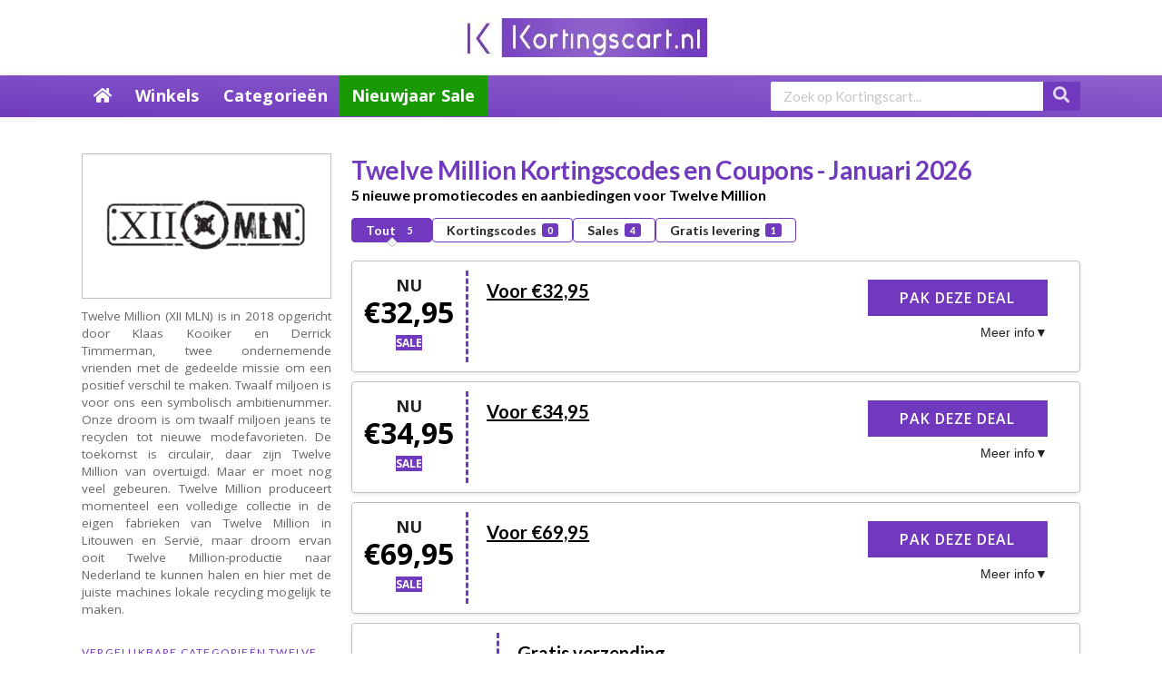

--- FILE ---
content_type: text/html; charset=UTF-8
request_url: https://kortingscart.nl/kortingscodes/twelve-million/
body_size: 28346
content:
<style>



.text-left{
	text-align:left;
}

.show-only-for-mobile{
	display:none;
}



.single--store-section .sidebar .widget.text-left .widget-content{
	padding:4px;
	margin-bottom:0px;
	text-align:center;
}

.coupon-listing-item .coupon-detail .coupon-button.coupon-deal{
	font-size:16px;
	padding:12px 25px;
}

.expired-coupon--box .tbl-offer :is( td:nth-child(2n+1), th:nth-child(2n+1)){
	text-align:center;
}

.coupon-modal .coupon-header .coupon-title{
	font-size: 20px;
    max-width: fit-content;
	text-overflow: unset;
    white-space: pre-wrap;
	line-height:1.2em;
}

.coupon-modal .coupon-header{
	display: flex;
    justify-content: center;
    align-items: center;
    flex-wrap: wrap;
	
}


.tax-coupon_category .coupon-box a.coupon-button span.coupon-icn{
		bottom: 10px;
    top: auto;
    left: 25px;
}



.single--store-section h1{
	margin-bottom:0px!important
}


.coupon-box .coupon-item h3.coupon-title a, .store-grid .coupon-listing-item .coupon-detail .coupon-button{
	font-size: 16px!important;
    font-weight: 400;
}


.store-grid .coupon-item .store-thumb.thumb-img{
	width: 100%!important;
    max-width: 130px;
    border: none;
}








/* Store Page Styling */

.widget-area.sidebar div.widget-content h6{
	display: inline-block;
    margin-right: 4px;
    background-color: #fff;
    box-shadow: 1px 2px 10px -3px #ccc;
    padding: 7px;

}

.widget-area.sidebar div.widget-content h6:hover{
	background-color: var(--thcolor);
    color: white;
}

.widget-area.sidebar div.widget-content h6 a{
	color:var(--thcolor);
}

.widget-area.sidebar div.widget-content h6:hover a {
    color: #fff!important;
}

.coupon-filter .ui.menu .active.item{
		box-shadow: none;
    background: var(--thcolor)!important;
    color: white;
	
}

.single--store-section .coupon-types-list a.store-filter-button{
	border:1px solid var(--thcolor);
/* 	text-transform: uppercase; */
    padding: 5px 15px!important;
    max-width: 250px;
	font-weight: 700;
	width:auto!important;
	border-radius: 4px;
	box-shadow: none;
    background: none;
    color: var(--thcolor);
}
	
	.single--store-section .coupon-types-list a.store-filter-button.current{
    color: #fff;
    background-color: var(--thcolor);
}

/* .tax-coupon_store .single--store-section .coupon-filter .filter-coupons-by-type{
	gap:1%;
	justify-content:flex-start;
	box-shadow:none;
	flex-wrap: wrap;
	min-height:auto;
	display:flex;
	width:100%;
	
} */
	
	.tax-coupon_store .single--store-section .coupon-filter .filter-coupons-by-type > div{
		width:100%;
	}
/* 
.tax-coupon_store .coupon-filter .filter-coupons-by-type a{
	  width: 24%!important;
} 
 */

.search--form-on-click #header-search{
	margin-top:0px;
	padding:5px 0px;
}

.search--form-on-click #header-search .header-search-input{
    float: none;
	width:100%;
}

.nav-user-action-search i{
	font-size: 22px;
    vertical-align: middle;
    line-height: 1em;
    margin: 0px;
    padding: 5px 0px;
	color:#000;
}

.nav-user-action-search .open--search-form {
	pointer-events:all;
}

.single--store-section .sidebar .widget.text-left .widget-content{
    background-color: #ffffff;
    transition: box-shadow .3s cubic-bezier(.4,0,.2,1) 0ms;
    border: 1px solid #bfbfbf;
}

.single--store-section .sidebar .widget.text-left .widget-content img{
	width:100%!important;
/* 	aspect-ratio: 2/1;
    object-fit: cover; */
	
	max-width:250px;
	
}

.single--store-section .sidebar.widget-area .widget-content{
	box-shadow:none;
	padding:10px 0px;
}
	
.single--store-section .sidebar.widget-area .widget-content .ui{
		margin:0px;
	}

.single--store-section :is(.coupon-store-main .store-listings .coupon-item, .widget_popular_stores .store-thumb){
    border: 1px solid #bfbfbf;
}

.single--store-section .coupon-listing-item{
	display: flex;
    flex-wrap: wrap;
/*     align-items: center; */
    box-shadow: 0px 2px 4px rgb(0 0 0 / 8%);
    border-radius: 4px;  
    margin-bottom: 10px;
    padding:0px;
	 border: 1px solid #bfbfbf;
	min-height:110px;
	gap:1%;
}

.coupon-more-detail--btn{
	appearance: none;
    border: 0;
    padding: 0;
    margin: 0;
    background: none;
    margin-left: auto;
}

.c_tab-label.SeeMore2::after {
    content: "▲";
}

.single--store-section .store-listing-item .store-thumb-link{
	flex-basis: 16%;
    text-align: center;
    margin: 0px;
}

.single--store-section .store-listing-item .store-thumb-link .store-thumb.text-thumb{
	border:none;
}

.single--store-section .store-listing-item .latest-coupon{
	flex-basis: 53%;
	padding:20px 5px;
	margin-right:0px;
	
}

.single--store-section .store-listing-item .coupon-detail{
	flex-basis: 26%;
	margin-top:0px;
	padding:20px 5px;
}

.single--store-section .store-listing-item .store-thumb-link .store-thumb .thumb-padding{
	font-size:18px;
}

.single--store-section .store-listing-item .store-thumb-link .store-thumb .firstWord{
		font-size: 32px;
    display: block;
	color: #000;
}



.single--store-section .c_tab-label{
	display:flex;
	flex-wrap:wrap;
	justify-content: flex-end;
}

.single--store-section .coupon-more-detail--btn{
	width: 100%;
    padding-top: 10px;
}
	
	.single--store-section .c_tab-label:after{
	content: "▼";
    width: 1em;
    height: 1em;
    text-align: center;
    transition: all 0.35s;
	}

.single--store-section .sidebar .widget.text-center .widget p{
	text-align:left;
}

.store-sub-heading-h2{
	   margin: 0px;
    font-size: 16px;
	color:#000;
}

.single--store-section .sidebar.widget-area .widget > p{
	margin-top:10px;
	text-align:justify;
}

.star-rating {
  display: flex;
	margin-top:10px;
}

.star-rating svg {
  width: 22px;
  height: 22px;
  color: var(--thcolor);
}

.star-rating svg:not(:last-child) {
  margin-right: 3px;
}

.search--form-on-click{
	max-width:500px;
	margin-left:auto;
}

.archive h1{
	font-size:2.0rem
}

.single--store-section .store-listing-item .latest-coupon .coupon-des{
	display:none;
}

.single--store-section .store-listing-item .latest-coupon .coupon-des.active{
	display:block;
}

.coupon--home-section.store-grid .coupon{
	padding-inline:10px;
}

.coupon--home-section.store-grid .coupon .coupon-listing-item{
	box-shadow: 0px 2px 15px rgb(180 180 180);
	overflow:hidden;
	padding-top:10px;
}

.single-store-header.custom-page-header .inner-content{
	padding-top:0px;
}

.single--store-section .store-listing-item .latest-coupon .coupon-title{
	line-height: 1.2em;
    padding-bottom: 10px;
	font-size: 20px;
    margin-bottom: 6px;
    font-weight: 600;
	min-height:75px;
}

@media (max-width: 790px)
{
	.single--store-section .store-listing-item .coupon-detail{
    flex-basis: 100%;
    margin-top: 2%!important;
}

	.single--store-section .store-listing-item .latest-coupon{
		 flex-basis: 60%;
	}	
	.single--store-section .store-listing-item .store-thumb-link{
		flex-basis:19%;
	}
}

/* End Store Page Styling */


/* Coupon Styling */

.single--store-section .store-listing-item .latest-coupon .coupon-title a{
	color:#000!important;
	font-size: 20px!important;
    font-weight: 600;
	min-height:50px;
	
}
	
	.single--store-section .store-listing-item .latest-coupon .coupon-title a.coupon-link{
		text-decoration:underline;
		text-underline-offset: 5px;
	}

.coupon-button-type .coupon-code{
	padding-inline:10px;
/* 	    background-color: var(--thcolor) !important; */
    overflow: hidden;
    border: 1px dashed var(--thcolor) !important;
	margin-bottom:0px!important;
	float:right;
	min-width:207px;

}

.coupon-listing-item .coupon-detail .coupon-button{
		margin-bottom:0px!important;
	float:right;
	min-width:220px;
	padding:10px 25px;
	
}
	
.tax-coupon_store .single--store-section .store-listings .coupon-listing-item .coupon-detail .coupon-code{
		padding: 10px 25px;
    overflow: hidden;
    border: 1px dashed var(--thcolor) !important;
}
	
.tax-coupon_store .single--store-section .store-listings .coupon-listing-item .coupon-detail .coupon-deal{
	padding: 12px 25px;
	border:none!important;
	font-weight: 600;
	}	
		

.coupon-button-type .coupon-code .get-code{
	padding:12px 25px;
	top:0px;
	left:0px;
}

.coupon-button-type .coupon-code .get-code:hover{
	padding-right:20px;
}


.coupon-button-type .coupon-code .get-code:after{
border-left-width: 32px;
    right: -30px;
	
}



.single--store-section .store-listing-item .coupon-button-type .exp{
	font-weight:600;
	font-size:12px;
	float:right;
}

.store-grid.coupon--home-section .coupon-listing-item .coupon-detail .coupon-button{
	border: none!important;
	border-top: dashed 2px var(--thcolor)!important;
	padding: 10px 10px;
    min-width: auto;
    max-width: 400px;
}

.coupon-listing-item .c-type .c-code, .coupon-filter .ui.menu .item .offer-count{
	background-color: var(--thcolor)!important;
}

/* .highlight.coupon-expired{
	    filter: blur(1px);
} */

	
	
	.highlight.coupon-expired .coupon-word-discount-filter, .tax-coupon_store .single--store-section #coupon-listings-store .store-listing-item.coupon-expired .coupon-button-type .coupon-code .get-code, .tax-coupon_store .store-listing-item.coupon-expired .coupon-button-type .coupon-deal{
		background-color:#000!important;
	}
	
	.tax-coupon_store .single--store-section #coupon-listings-store .store-listing-item.coupon-expired .coupon-button-type .coupon-code .get-code:after{
		border-left-color: #000!important;
	}
	
	.single--store-section #coupon-listings-store .store-listing-item.coupon-expired .store-thumb-link{
		border-right: 3px dashed #000;
	}
	
	.tax-coupon_store .single--store-section .store-listings .coupon-listing-item.coupon-expired .coupon-detail .coupon-code{
		border: 1px dashed #000 !important;
	}
	

	
.new-shadow--box{
	box-shadow: 0px 0px 0px 7px rgb(0 0 0 / 5%);
} 

.expired-coupon--box{
	padding: 15px!important;
}

.expired-coupon--box .tbl-offer tr:first-child{
	border-bottom:2px solid rgb(0 0 0 / 10%);
}

.expired-coupon--box .tbl-offer tr:last-child{
	border-bottom:2px solid var(--thcolor);
}

.expired-coupon--box .tbl-offer :is(th, td){
	border:none;
	padding:10px;
}

.home .store-listing-item .latest-coupon{
	max-width:100%;
}


.store-listing-item.c-type-sale{
	
}

.coupon-word-discount-filter{
	background-color: var(--thcolor);
    color: white;
    font-size: 12px;
    font-weight: bold;
    padding-inline: 5px;
	text-transform:uppercase;
}

span.coupon-word-discount span.secondWord{
	display:none;
}

.single--store-section #coupon-listings-store .store-listing-item .store-thumb-link .store-thumb{
	min-height: 70px;
	width:auto;
	
}

.store-listing-item .store-thumb-link .store-name a{
	font-size:11px;
}

.single--store-section #coupon-listings-store .store-listing-item .store-thumb-link{
	min-height:100px;
	padding-inline: 5px;
    border-right: 3px dashed var(--thcolor);
	margin-top:10px;
	margin-bottom:10px;
}


.single--store-section .coupon-listing-item .store-thumb-link .store-thumb{
	margin-bottom:0px;
}


/* End Coupon Styling */

.tax-coupon_store .custom-page-header.single-store-header{
	margin-top:15px;
}


.single--store-section .store-sub-heading-h2{
	padding-bottom:15px;
}



/* Category Coupon Styling */

.tax-coupon_category .coupon--home-section .store-listing-item .latest-coupon{
	max-width:100%;
}

.tax-coupon_category .coupon--category-hero-section{
	margin-top:0px;
}

/* End Coupon Styling */



.coupon--cat-listing .category-name .cat-az-thumb{
	width: 3em;
    height: 3em;
border-radius:0%;
}

.coupon--cat-listing.cate-az .cate-parent > a{
	display: flex;
    flex-direction: column;
    /* align-content: center; */
    justify-content: center;
    align-items: center;
    gap: 5px;
	padding:10px;
}

.coupon--cat-listing.cate-az > ul.cate-item{
	margin:0px;
}

.coupon--cat-listing.cate-az ul.cate-child{
	border-top:1px solid var(--thcolor);
	margin-top:0px;
}


.coupon--cat-listing.cate-az .cate-child li{
	margin:0px;
}
	

	

.coupon--cat-listing.cate-az .cate-parent .coupon-sub-categories, .coupon-popular--categories .cate-parent .coupon-sub-categories
{
    background: transparent;
    appearance: none;
    border: none;
    padding-bottom: 0px;
}

.coupon--cat-listing.cate-az .cate-parent .cate-child, .coupon-popular--categories .cate-parent .cate-child{
	padding: 0px;
}


.coupon--cat-listing.cate-az .cate-parent .cate-child li, .coupon-popular--categories .cate-parent .cate-child li{
	list-style: none;
    box-shadow: none;
}

.coupon-popular--categories .cate-parent .cate-child li{
	display: block;
    width: 100%;
    text-align: center;
    box-shadow: 0 3px 3px 0 rgb(0 0 0 / 15%);
    margin: 0px;
    background: white;
	padding:0px;
	
}


.store-thumb.text-thumb:has(+span.free-shipping){
	min-height:20px!important;
}



@media screen and (min-width: 992px) and (max-width:1250px){
	.single--store-section .store-listing-item .latest-coupon{
		flex-basis:40%;
		max-width: 100%;
	}
	.single--store-section .store-listing-item .coupon-detail{
		flex-basis:35%;
	}
	
	.coupon-listing-item .coupon-detail .coupon-button{
		min-width:200px;
	}
	
}

@media screen and (max-width: 992px){
	.single--store-section .store-listing-item .latest-coupon{
		flex-basis: 70%;
		max-width:100%;
		padding-inline: 20px;
	}
	.single--store-section .store-listing-item .coupon-detail{
		flex-basis:100%;
		    padding-inline: 20px;
	}
	
	.coupon-listing-item .coupon-detail .coupon-button{
		min-width:200px;
		float:none;
	}
	.single--store-section .store-listing-item .coupon-button-type .exp{
		float:none;
	}
}

/* Mobile Styling */

@media screen and (max-width: 530px){
	.store-listing-item .store-thumb-link .store-name a{
		font-size:8px;
	}
	
	.single--store-section .store-listing-item .latest-coupon{
		flex-basis:64%;
		padding: 5px;
	}
	.coupon-listing-item .coupon-detail .coupon-button{
		width:auto;
		padding:4px;
	}
	.single--store-section #coupon-listings-store .store-listing-item .store-thumb-link{
		display:block;
 	flex-basis: 35%;
	}

	.single--store-section .store-listing-item .coupon-detail{
		padding: 0px 10px;
    margin: 0px!important;
		text-align:right;
	}
	
/* 	.single--store-section .coupon-listing-item{
		align-items:center;
	}
	 */
	.single--store-section #coupon-listings-store .store-listing-item .store-thumb-link{
		min-height:auto;
	}
	
	.single--store-section .coupon-filter .ui.menu .item{
		font-size:11px;
		padding:4px!important;
	}
	
	
	.row .col-xs-6{
		width: 50%
	}
	
	.coupon--site--header .primary-header.web--header{
		padding:0px;
	}
	
	.coupon--site--header .primary-header.web--header .logo_area{
		margin-bottom:0px;
	}
	
	.coupon--site--header .primary-header.web--header .logo_area a img{
		    max-width: 170px;
    min-height: 50px!important;
	}
	
	h1{
		font-size:22px!important;
	}
	.heading--line h2, .widget.widget_carousel.widget_wpc_carousel h2, .frontpage h2:not(first-child), .single--store-section .store-listing-item .store-thumb-link .store-thumb .firstWord{
		font-size:15px;
	}
	
	.single--store-section h1{
		font-size:20px!important;
	}

	.single--store-section .store-sub-heading-h2{
		font-size:14px;
		padding-bottom:0px;
		display:block!important;
	}
	
	.single--store-section	.coupon-status-heading, .single--store-section h3{
			font-size:13px;
		margin-top:10px;
		margin-bottom:10px;
	}
	
		.single--store-section .mobile--single-store{
	padding-bottom:10px;
		max-width:75%;
		float:left;	
	}
	
	
	.single--store-section .c_tab-label{
	   margin-right: auto;
    margin-left: unset;
	}
	
	.single--store-section #coupon-listings-store .store-listing-item .store-thumb-link .store-thumb{
		min-height:40px;
	}	
	
	.frontpage.container{
		padding-inline:0px;
	}
	
	.homesearch{
		padding:32px 0px;
		margin:0px;
	}
	
	.frontpage.container > div{
		padding-inline:10px;
	}
	
	div#nav-toggle:after{
		content:"Menu";
		font-size:14px;
		vertical-align:middle;
		font-weight:600;
		
	}
	
	.row{
		margin-left:0px;
		margin-right:0px;
	}
	
	.store-listing-item .store-thumb-link{
		display:block;
	}
	
	.coupon-listing-item .store-thumb-link .store-thumb{
		margin:unset;
		max-width:unset!important;
	}
	
	.coupon-listing-item .store-thumb-link .store-thumb img{
		float:none;
		max-width: 130px;
	}
	
	.coupon--home-section.store-grid .coupon .coupon-listing-item{
		padding:0px;
	}
	
	.store-grid .latest-coupon .coupon-title{
		padding-inline:5px;
	}
	
	.store-grid.coupon--home-section .coupon-listing-item .coupon-detail .coupon-button{
		padding:5px;
		 font-size: 12px!important;

	}
	
	.store-grid.coupon--home-section .coupon-listing-item .coupon-detail{
		margin-top:0px;
	}
	
	.popCategories.coupon-popular--categories .row, .popstores.coupon--popular-store .row{
		padding-inline:0px;
	}
	
	.coupon-popular--categories .cate-az .category-parent{
		font-size:13px;
	}
	

	
	.col-sm-12{
		flex-basis:100%;
	}
	


	
	.coupon-word-discount-filter{
		font-size:11px;
	}
	
	.store-listing-item .latest-coupon .coupon-title{
		font-size:14px;
	}
	
	#nav-toggle{
		padding:0px;
	}
	
	
	.coupon-button-type .coupon-code .get-code:after{
		border-left-width: 32px;
    border-top-width: 32px;
		right:-32px;
	}
	
	.highlight .coupon-button-type .coupon-deal, .highlight .coupon-button-type .coupon-code .get-code{
		padding: 7px 20px;
	}
	
	.tax-coupon_store .single--store-section .coupon-filter .filter-coupons-by-type{
		gap:2px;
	}
	
	.coupon-filter{
		margin-bottom:10px;
	}

	
	
	.star-rating{
		margin-top:0px;	
	}
		
	.archive.tax-coupon_store .show-only-for-mobile h4, h2.widgettitle{
	font-size: 13px;
    text-transform: uppercase;
    margin-bottom: 5px;
    letter-spacing: 0.2px;
    font-weight: 700;
	}
	
	.site-content #content-wrap{
		padding-top:10px;
		padding-bottom:10px;
	}
	
	.expired-coupon--box .tbl-offer :is(th, td){
		padding:4px
	}
	
	.hide--on-mobile{
		display:none;
	}
	.show-only-for-mobile{
	display:block;
	}
	
	.logo-on--mobile{
		max-width: 20%;
    float: right;
	}
	
	.show-only-for-mobile .mobile--similar-cateogries h6{
		display: inline-block;
    margin-right: 4px;
    background-color: #fff;
    box-shadow: 1px 2px 10px -3px #ccc;
    padding: 0.92857143em 1.14285714em;
	}

	
	.single--store-section .coupon-listing-item{
		width:100%;
	}
	
	.frontpage .popstores .store-thumb{
		font-size:12px;
	}
	
	.footer-widgets-area{
		margin:0px;
		padding: 15px 0px;
	}
	
	.footer-widgets-area #footer-2{
		
	}
	
	.coupon-store-main{
		padding-top:20px;
		padding-bottom:20px;
	}
	
	.tax-coupon_category .store-listing-item .store-thumb-link .store-thumb img{
		max-width:130px;
		float:none;
	}

	.tax-coupon_category .coupon-box .store-listing-item .store-thumb-link{
		margin-bottom:0px
	}
	
	.tax-coupon_category .store-listing-item .latest-coupon .coupon-title{
		font-size:14px!important;
		margin-bottom:0px;
	}
	
	.tax-coupon_category .coupon-box a.coupon-button span.coupon-icn{
		left: 10px;
    bottom: 15px;
	}
	.tax-coupon_category .coupon-box .store-listing-item{
		min-height:auto;
	}
	
	.tax-coupon_category .store-listing-item .latest-coupon .coupon-title a{
		font-weight:400;
	}
	
	.tax-coupon_store .coupon-filter{
		display:block
	}
	
	.tax-coupon_store .search--form-on-click{
		display:block;
	}
	
	.tax-coupon_store .coupon-modal .coupon-content .modal-code .code-text{
		flex-basis: 100%;
		border-right-color: #4682b4 !important;
		font-size: 18px;
	}
	
	.coupon-modal .coupon-content .modal-code .coupon-code .input{
	flex-wrap: wrap;
}
	
	.coupon-modal .coupon-content .modal-code .action .button{
		display: block;
    width: 100%;
	}
	
	.coupon--home-section .store-listing-item.coupon-listing-item .latest-coupon .coupon-title{
		min-height:55px;
	}
	
	.coupon-box .coupon-title{
    -webkit-line-clamp: 3;
	}
	
	
}

	@media screen and (min-width: 790px)
{
	.sidebar {
    width: 25%!important;
}

	}
	
	@media screen and (min-width: 790px)
{
	.left-sidebar .content-area {
  width: 73%;
}
	}
	
	.archive.tax-coupon_store .coupon-expired{
		display:flex!important;
	}

</style>


<!DOCTYPE html>
<html lang="nl-NL" xmlns:og="http://opengraphprotocol.org/schema/" xmlns:fb="http://www.facebook.com/2008/fbml">
<head>
	<meta name="google-site-verification" content="vV1iI0zPU5B8ofMe_jhUX40HnQm-L15jaNsiK2iMXyk" />
	<meta name="google-site-verification" content="eLG4smTo77w2cTLkDk-ffraSi05GuI0D9QdLNpSe9zI" />
	<meta name="tradetracker-site-verification" content="98d5b9b0726a24e8abacca96195b3ddbc1e24db2" />
	<meta name="google-site-verification" content="c8ZAZP-RmgiZJGelB_awHOkwWOOjWPtOJCVqx0UpdWE" />
	<meta name="5fe413b5a7b11ff" content="85b35416a74cecf556f44ff4d3d40cb7" />
	<!-- Global site tag (gtag.js) - Google Analytics -->
<script async src="https://www.googletagmanager.com/gtag/js?id=UA-143595097-2"></script>
<script>
  window.dataLayer = window.dataLayer || [];
  function gtag(){dataLayer.push(arguments);}
  gtag('js', new Date());

  gtag('config', 'UA-143595097-2');
</script>
<!-- TradeDoubler site verification 3202013 -->
<!-- Global site tag (gtag.js) - Google Ads: 564221621 -->
<script async src="https://www.googletagmanager.com/gtag/js?id=AW-564221621"></script>
<script>
  window.dataLayer = window.dataLayer || [];
  function gtag(){dataLayer.push(arguments);}
  gtag('js', new Date());

  gtag('config', 'AW-564221621');
</script>

    <meta charset="UTF-8">
    <meta name="viewport" content="width=device-width, initial-scale=1">
    <link rel="profile" href="http://gmpg.org/xfn/11">
    <link rel="pingback" href="https://kortingscart.nl/xmlrpc.php">
    <meta name='robots' content='index, follow, max-image-preview:large, max-snippet:-1, max-video-preview:-1' />

	<!-- This site is optimized with the Yoast SEO plugin v26.7 - https://yoast.com/wordpress/plugins/seo/ -->
	<title>Twelve Million kortingscode: €32 korting - Januari 2026</title>
	<meta name="description" content="Twelve Million geeft je tot 50% korting - Bezoek Kortingscart.nl en bespaar direct op je bestelling. 100% Geverifieerd Aanbiedingen ✅" />
	<meta property="og:locale" content="nl_NL" />
	<meta property="og:type" content="article" />
	<meta property="og:title" content="Twelve Million kortingscode: €32 korting - Januari 2026" />
	<meta property="og:description" content="Twelve Million geeft je tot 50% korting - Bezoek Kortingscart.nl en bespaar direct op je bestelling. 100% Geverifieerd Aanbiedingen ✅" />
	<meta property="og:url" content="https://kortingscart.nl/kortingscodes/twelve-million/" />
	<meta property="og:site_name" content="KortingsCart.nl" />
	<meta name="twitter:card" content="summary_large_image" />
	<script type="application/ld+json" class="yoast-schema-graph">{"@context":"https://schema.org","@graph":[{"@type":"CollectionPage","@id":"https://kortingscart.nl/kortingscodes/twelve-million/","url":"https://kortingscart.nl/kortingscodes/twelve-million/","name":"Twelve Million kortingscode: €32 korting - Januari 2026","isPartOf":{"@id":"https://kortingscart.nl/#website"},"description":"Twelve Million geeft je tot 50% korting - Bezoek Kortingscart.nl en bespaar direct op je bestelling. 100% Geverifieerd Aanbiedingen ✅","breadcrumb":{"@id":"https://kortingscart.nl/kortingscodes/twelve-million/#breadcrumb"},"inLanguage":"nl-NL"},{"@type":"BreadcrumbList","@id":"https://kortingscart.nl/kortingscodes/twelve-million/#breadcrumb","itemListElement":[{"@type":"ListItem","position":1,"name":"Home","item":"https://kortingscart.nl/"},{"@type":"ListItem","position":2,"name":"Twelve Million"}]},{"@type":"WebSite","@id":"https://kortingscart.nl/#website","url":"https://kortingscart.nl/","name":"KortingsCart.nl","description":"Just another WordPress site","potentialAction":[{"@type":"SearchAction","target":{"@type":"EntryPoint","urlTemplate":"https://kortingscart.nl/?s={search_term_string}"},"query-input":{"@type":"PropertyValueSpecification","valueRequired":true,"valueName":"search_term_string"}}],"inLanguage":"nl-NL"}]}</script>
	<!-- / Yoast SEO plugin. -->


<link rel='dns-prefetch' href='//fonts.googleapis.com' />
<link rel='preconnect' href='https://fonts.gstatic.com' crossorigin />
<meta property="og:title" content="Twelve Million Kortingscodes en Coupons - Januari 2026" />
<meta property="og:description" content="Twelve Million (XII MLN) is in 2018 opgericht door Klaas Kooiker en Derrick Timmerman, twee ondernemende vrienden met de gedeelde missie om een positief verschil te maken. Twaalf miljoen is..." />
<meta property="og:image" content="https://kortingscart.nl/wp-content/uploads/2021/12/Twelve-Million.gif" />
<meta property="og:type" content="article" />
<meta property="og:url" content="https://kortingscart.nl/kortingscodes/twelve-million/" />

<meta name="twitter:card" content="summary_large_image" />
<meta name="twitter:title" content="Twelve Million Kortingscodes en Coupons - Januari 2026" />
<meta name="twitter:url" content="https://kortingscart.nl/kortingscodes/twelve-million/" />
<meta name="twitter:description" content="Twelve Million (XII MLN) is in 2018 opgericht door Klaas Kooiker en Derrick Timmerman, twee ondernemende vrienden met de gedeelde missie om een positief verschil te maken. Twaalf miljoen is..." />
<meta name="twitter:image" content="https://kortingscart.nl/wp-content/uploads/2021/12/Twelve-Million.gif" />
<style id='wp-img-auto-sizes-contain-inline-css' type='text/css'>
img:is([sizes=auto i],[sizes^="auto," i]){contain-intrinsic-size:3000px 1500px}
/*# sourceURL=wp-img-auto-sizes-contain-inline-css */
</style>

<link rel='stylesheet' id='wp-block-library-css' href='https://kortingscart.nl/wp-includes/css/dist/block-library/style.min.css' type='text/css' media='all' />
<style id='global-styles-inline-css' type='text/css'>
:root{--wp--preset--aspect-ratio--square: 1;--wp--preset--aspect-ratio--4-3: 4/3;--wp--preset--aspect-ratio--3-4: 3/4;--wp--preset--aspect-ratio--3-2: 3/2;--wp--preset--aspect-ratio--2-3: 2/3;--wp--preset--aspect-ratio--16-9: 16/9;--wp--preset--aspect-ratio--9-16: 9/16;--wp--preset--color--black: #000000;--wp--preset--color--cyan-bluish-gray: #abb8c3;--wp--preset--color--white: #ffffff;--wp--preset--color--pale-pink: #f78da7;--wp--preset--color--vivid-red: #cf2e2e;--wp--preset--color--luminous-vivid-orange: #ff6900;--wp--preset--color--luminous-vivid-amber: #fcb900;--wp--preset--color--light-green-cyan: #7bdcb5;--wp--preset--color--vivid-green-cyan: #00d084;--wp--preset--color--pale-cyan-blue: #8ed1fc;--wp--preset--color--vivid-cyan-blue: #0693e3;--wp--preset--color--vivid-purple: #9b51e0;--wp--preset--gradient--vivid-cyan-blue-to-vivid-purple: linear-gradient(135deg,rgb(6,147,227) 0%,rgb(155,81,224) 100%);--wp--preset--gradient--light-green-cyan-to-vivid-green-cyan: linear-gradient(135deg,rgb(122,220,180) 0%,rgb(0,208,130) 100%);--wp--preset--gradient--luminous-vivid-amber-to-luminous-vivid-orange: linear-gradient(135deg,rgb(252,185,0) 0%,rgb(255,105,0) 100%);--wp--preset--gradient--luminous-vivid-orange-to-vivid-red: linear-gradient(135deg,rgb(255,105,0) 0%,rgb(207,46,46) 100%);--wp--preset--gradient--very-light-gray-to-cyan-bluish-gray: linear-gradient(135deg,rgb(238,238,238) 0%,rgb(169,184,195) 100%);--wp--preset--gradient--cool-to-warm-spectrum: linear-gradient(135deg,rgb(74,234,220) 0%,rgb(151,120,209) 20%,rgb(207,42,186) 40%,rgb(238,44,130) 60%,rgb(251,105,98) 80%,rgb(254,248,76) 100%);--wp--preset--gradient--blush-light-purple: linear-gradient(135deg,rgb(255,206,236) 0%,rgb(152,150,240) 100%);--wp--preset--gradient--blush-bordeaux: linear-gradient(135deg,rgb(254,205,165) 0%,rgb(254,45,45) 50%,rgb(107,0,62) 100%);--wp--preset--gradient--luminous-dusk: linear-gradient(135deg,rgb(255,203,112) 0%,rgb(199,81,192) 50%,rgb(65,88,208) 100%);--wp--preset--gradient--pale-ocean: linear-gradient(135deg,rgb(255,245,203) 0%,rgb(182,227,212) 50%,rgb(51,167,181) 100%);--wp--preset--gradient--electric-grass: linear-gradient(135deg,rgb(202,248,128) 0%,rgb(113,206,126) 100%);--wp--preset--gradient--midnight: linear-gradient(135deg,rgb(2,3,129) 0%,rgb(40,116,252) 100%);--wp--preset--font-size--small: 13px;--wp--preset--font-size--medium: 20px;--wp--preset--font-size--large: 36px;--wp--preset--font-size--x-large: 42px;--wp--preset--spacing--20: 0.44rem;--wp--preset--spacing--30: 0.67rem;--wp--preset--spacing--40: 1rem;--wp--preset--spacing--50: 1.5rem;--wp--preset--spacing--60: 2.25rem;--wp--preset--spacing--70: 3.38rem;--wp--preset--spacing--80: 5.06rem;--wp--preset--shadow--natural: 6px 6px 9px rgba(0, 0, 0, 0.2);--wp--preset--shadow--deep: 12px 12px 50px rgba(0, 0, 0, 0.4);--wp--preset--shadow--sharp: 6px 6px 0px rgba(0, 0, 0, 0.2);--wp--preset--shadow--outlined: 6px 6px 0px -3px rgb(255, 255, 255), 6px 6px rgb(0, 0, 0);--wp--preset--shadow--crisp: 6px 6px 0px rgb(0, 0, 0);}:where(.is-layout-flex){gap: 0.5em;}:where(.is-layout-grid){gap: 0.5em;}body .is-layout-flex{display: flex;}.is-layout-flex{flex-wrap: wrap;align-items: center;}.is-layout-flex > :is(*, div){margin: 0;}body .is-layout-grid{display: grid;}.is-layout-grid > :is(*, div){margin: 0;}:where(.wp-block-columns.is-layout-flex){gap: 2em;}:where(.wp-block-columns.is-layout-grid){gap: 2em;}:where(.wp-block-post-template.is-layout-flex){gap: 1.25em;}:where(.wp-block-post-template.is-layout-grid){gap: 1.25em;}.has-black-color{color: var(--wp--preset--color--black) !important;}.has-cyan-bluish-gray-color{color: var(--wp--preset--color--cyan-bluish-gray) !important;}.has-white-color{color: var(--wp--preset--color--white) !important;}.has-pale-pink-color{color: var(--wp--preset--color--pale-pink) !important;}.has-vivid-red-color{color: var(--wp--preset--color--vivid-red) !important;}.has-luminous-vivid-orange-color{color: var(--wp--preset--color--luminous-vivid-orange) !important;}.has-luminous-vivid-amber-color{color: var(--wp--preset--color--luminous-vivid-amber) !important;}.has-light-green-cyan-color{color: var(--wp--preset--color--light-green-cyan) !important;}.has-vivid-green-cyan-color{color: var(--wp--preset--color--vivid-green-cyan) !important;}.has-pale-cyan-blue-color{color: var(--wp--preset--color--pale-cyan-blue) !important;}.has-vivid-cyan-blue-color{color: var(--wp--preset--color--vivid-cyan-blue) !important;}.has-vivid-purple-color{color: var(--wp--preset--color--vivid-purple) !important;}.has-black-background-color{background-color: var(--wp--preset--color--black) !important;}.has-cyan-bluish-gray-background-color{background-color: var(--wp--preset--color--cyan-bluish-gray) !important;}.has-white-background-color{background-color: var(--wp--preset--color--white) !important;}.has-pale-pink-background-color{background-color: var(--wp--preset--color--pale-pink) !important;}.has-vivid-red-background-color{background-color: var(--wp--preset--color--vivid-red) !important;}.has-luminous-vivid-orange-background-color{background-color: var(--wp--preset--color--luminous-vivid-orange) !important;}.has-luminous-vivid-amber-background-color{background-color: var(--wp--preset--color--luminous-vivid-amber) !important;}.has-light-green-cyan-background-color{background-color: var(--wp--preset--color--light-green-cyan) !important;}.has-vivid-green-cyan-background-color{background-color: var(--wp--preset--color--vivid-green-cyan) !important;}.has-pale-cyan-blue-background-color{background-color: var(--wp--preset--color--pale-cyan-blue) !important;}.has-vivid-cyan-blue-background-color{background-color: var(--wp--preset--color--vivid-cyan-blue) !important;}.has-vivid-purple-background-color{background-color: var(--wp--preset--color--vivid-purple) !important;}.has-black-border-color{border-color: var(--wp--preset--color--black) !important;}.has-cyan-bluish-gray-border-color{border-color: var(--wp--preset--color--cyan-bluish-gray) !important;}.has-white-border-color{border-color: var(--wp--preset--color--white) !important;}.has-pale-pink-border-color{border-color: var(--wp--preset--color--pale-pink) !important;}.has-vivid-red-border-color{border-color: var(--wp--preset--color--vivid-red) !important;}.has-luminous-vivid-orange-border-color{border-color: var(--wp--preset--color--luminous-vivid-orange) !important;}.has-luminous-vivid-amber-border-color{border-color: var(--wp--preset--color--luminous-vivid-amber) !important;}.has-light-green-cyan-border-color{border-color: var(--wp--preset--color--light-green-cyan) !important;}.has-vivid-green-cyan-border-color{border-color: var(--wp--preset--color--vivid-green-cyan) !important;}.has-pale-cyan-blue-border-color{border-color: var(--wp--preset--color--pale-cyan-blue) !important;}.has-vivid-cyan-blue-border-color{border-color: var(--wp--preset--color--vivid-cyan-blue) !important;}.has-vivid-purple-border-color{border-color: var(--wp--preset--color--vivid-purple) !important;}.has-vivid-cyan-blue-to-vivid-purple-gradient-background{background: var(--wp--preset--gradient--vivid-cyan-blue-to-vivid-purple) !important;}.has-light-green-cyan-to-vivid-green-cyan-gradient-background{background: var(--wp--preset--gradient--light-green-cyan-to-vivid-green-cyan) !important;}.has-luminous-vivid-amber-to-luminous-vivid-orange-gradient-background{background: var(--wp--preset--gradient--luminous-vivid-amber-to-luminous-vivid-orange) !important;}.has-luminous-vivid-orange-to-vivid-red-gradient-background{background: var(--wp--preset--gradient--luminous-vivid-orange-to-vivid-red) !important;}.has-very-light-gray-to-cyan-bluish-gray-gradient-background{background: var(--wp--preset--gradient--very-light-gray-to-cyan-bluish-gray) !important;}.has-cool-to-warm-spectrum-gradient-background{background: var(--wp--preset--gradient--cool-to-warm-spectrum) !important;}.has-blush-light-purple-gradient-background{background: var(--wp--preset--gradient--blush-light-purple) !important;}.has-blush-bordeaux-gradient-background{background: var(--wp--preset--gradient--blush-bordeaux) !important;}.has-luminous-dusk-gradient-background{background: var(--wp--preset--gradient--luminous-dusk) !important;}.has-pale-ocean-gradient-background{background: var(--wp--preset--gradient--pale-ocean) !important;}.has-electric-grass-gradient-background{background: var(--wp--preset--gradient--electric-grass) !important;}.has-midnight-gradient-background{background: var(--wp--preset--gradient--midnight) !important;}.has-small-font-size{font-size: var(--wp--preset--font-size--small) !important;}.has-medium-font-size{font-size: var(--wp--preset--font-size--medium) !important;}.has-large-font-size{font-size: var(--wp--preset--font-size--large) !important;}.has-x-large-font-size{font-size: var(--wp--preset--font-size--x-large) !important;}
/*# sourceURL=global-styles-inline-css */
</style>

<style id='classic-theme-styles-inline-css' type='text/css'>
/*! This file is auto-generated */
.wp-block-button__link{color:#fff;background-color:#32373c;border-radius:9999px;box-shadow:none;text-decoration:none;padding:calc(.667em + 2px) calc(1.333em + 2px);font-size:1.125em}.wp-block-file__button{background:#32373c;color:#fff;text-decoration:none}
/*# sourceURL=/wp-includes/css/classic-themes.min.css */
</style>
<link rel='stylesheet' id='extendify-utility-styles-css' href='https://kortingscart.nl/wp-content/plugins/extendify/public/build/utility-minimum.css' type='text/css' media='all' />
<link rel='stylesheet' id='wpcoupon_style-css' href='https://kortingscart.nl/wp-content/themes/wp-coupon-mod/style.css' type='text/css' media='all' />
<link rel='stylesheet' id='wpcoupon_owl-css' href='https://kortingscart.nl/wp-content/themes/wp-coupon-mod/inc/widgets/assets/css/owl.carousel.min.css' type='text/css' media='all' />
<link rel='stylesheet' id='wpcoupon_semantic-css' href='https://kortingscart.nl/wp-content/themes/wp-coupon-mod/assets/css/semantic.min.css' type='text/css' media='all' />
<link rel='stylesheet' id='wpcoupon_stylenew-css' href='https://kortingscart.nl/wp-content/themes/wp-coupon-mod/stylenew.css' type='text/css' media='all' />
<link rel="preload" as="style" href="https://fonts.googleapis.com/css?family=Open%20Sans:300,400,500,600,700,800,300italic,400italic,500italic,600italic,700italic,800italic&#038;display=swap&#038;ver=1767273703" /><link rel="stylesheet" href="https://fonts.googleapis.com/css?family=Open%20Sans:300,400,500,600,700,800,300italic,400italic,500italic,600italic,700italic,800italic&#038;display=swap&#038;ver=1767273703" media="print" onload="this.media='all'"><noscript><link rel="stylesheet" href="https://fonts.googleapis.com/css?family=Open%20Sans:300,400,500,600,700,800,300italic,400italic,500italic,600italic,700italic,800italic&#038;display=swap&#038;ver=1767273703" /></noscript><script type="text/javascript" src="https://kortingscart.nl/wp-includes/js/jquery/jquery.min.js" id="jquery-core-js"></script>
<script type="text/javascript" src="https://kortingscart.nl/wp-includes/js/jquery/jquery-migrate.min.js" id="jquery-migrate-js"></script>
<script type="text/javascript" src="https://kortingscart.nl/wp-content/themes/wp-coupon-mod/assets/js/libs/semantic.js" id="wpcoupon_semantic-js"></script>
<link rel="https://api.w.org/" href="https://kortingscart.nl/wp-json/" /><meta name="generator" content="Redux 4.5.10" /><!--[if lt IE 9]><script src="https://kortingscart.nl/wp-content/themes/wp-coupon-mod/assets/js/libs/html5.min.js"></script><![endif]-->        <link rel="canonical" href="https://kortingscart.nl/kortingscodes/twelve-million/">
        <style type="text/css">.recentcomments a{display:inline !important;padding:0 !important;margin:0 !important;}</style><link rel="icon" href="https://kortingscart.nl/wp-content/uploads/2023/11/cropped-site-icon-32x32.jpg" sizes="32x32" />
<link rel="icon" href="https://kortingscart.nl/wp-content/uploads/2023/11/cropped-site-icon-192x192.jpg" sizes="192x192" />
<link rel="apple-touch-icon" href="https://kortingscart.nl/wp-content/uploads/2023/11/cropped-site-icon-180x180.jpg" />
<meta name="msapplication-TileImage" content="https://kortingscart.nl/wp-content/uploads/2023/11/cropped-site-icon-270x270.jpg" />
		<style type="text/css" id="wp-custom-css">
			:root{
	--thcolor:#713ABE;
	--thlightcolor:#713abecc;
	--shadow: 0 2px 25px -3px rgba(0, 0, 0, .15);
}

h1, h2, h3, h4, h5, h6 {
  
    color: var(--thcolor);
}

.home .primary-header form#header-search{
	display:none;
}

.ajax-coupons.coupon-tab-content.coupon-box{
	z-index: 99;
    position: relative;
}

/* .home .container{
	text-align:center;
} */

.home .homepage--display-none{
	display:none;
}

.home .homepage--logo{
	float:none;
	text-align:center;
}

.archive .site-header .header_right #header-search .header-search-submit{
	background-color:var(--thcolor)!important;
	color:#fff;
}

.archive #coupon-listings-store .store-listings .c-type-free-shipping div.store-thumb-link{
	display: flex;
    justify-content: center;
    align-items: center;
}

/* HomePage Search Form */

.ui.search>.results {
    max-width: 550px;
}

.ui.search>.results .result {
    padding-top: 0.5rem;
    padding-bottom: 0.5rem;
}

.homesearch .result {
    display: flex!important;
    position: relative;
}

.homesearch .result a {
    display: block;
    position: absolute;
    z-index: 10;
    top: 0px;
    left: 0px;
    width: 100%;
    height: 100%;
}

.homesearch .results .image {
    float: left !important;
    margin-right: 1em;
    flex: 0 0 auto;
    align-self: center;
}

.homesearch .results .content {
    margin: 0px !important;
    align-self: center;
}


/* HomePage End Search Form */




/* Navbar Styling */

.st-menu li.current-menu-item a{
	background-color:#fff;
	color:var(--thcolor)!important;

}

.st-menu li.current-menu-item a i{
	background-color:#fff;
	color:var(--thcolor)!important;
		padding-inline: 5px;
}

.st-menu li.menu-item a:hover{
	background-color:#fff;
	color:var(--thcolor)!important;
}

.st-menu li.menu-item a:hover i{
	background-color:#fff;
	color:var(--thcolor)!important;
}

.st-menu > li:first-child > a{
	padding-left:12px;
}

/* End Navbar Styling */


/* Homepage Coupon Styling */

.home .store-listings .store-listing-item.coupon-listing-item {
    padding: 0px;
    margin-bottom: 15px;
	box-shadow: 0px 2px 15px rgb(180 180 180);
    overflow: hidden;
    padding-top: 10px;
}

.store-listings .coupon-listing-item .coupon-detail .coupon-button{
	    border: none!important;
    border-top: dashed 2px var(--thcolor)!important;
    padding: 10px 10px;
    min-width: auto;
    max-width: 400px;
	font-size: 16px!important;
    font-weight: 400;
	margin-bottom: 0px!important;
    float: right;
	min-height: 40px;
	border-radius: 0;
}

.store-listings .coupon {
    margin-bottom: 15px;
    padding-inline: 10px!important;
}

.coupon-box .store-listing-item .store-thumb-link {
    margin-bottom: 0px;
    margin: 0px;
    width: 100%;
}

.coupon-box .store-thumb-link .store-thumb {
    display: block;
    width: 100px!important;
    width: 100%!important;
    max-width: 130px;
    border: none;
    margin: auto;
}

.store-listing-item .latest-coupon {
   max-width: 100%;
}

.store-listing-item .latest-coupon .coupon-title {
   line-height: 1em;
    min-height: 45px;
    font-size: 20px!important;
    margin-bottom: 0px;
    font-weight: 600;
    margin-top: 0px;
    overflow: hidden;
    display: -webkit-box;
    -webkit-line-clamp: 3;
    -webkit-box-orient: vertical;
	padding: 0 15px
}

.store-listing-item .latest-coupon .coupon-title a {
    font-size: 16px!important;
    font-weight: 400;
    color: var(--thcolor) !important;
}

/* End Homepage Coupon Styling */


.homesearch {
    text-align: center;
    background: transparent;
    margin-bottom: 18px;
    padding: 60px 0px;
}

.homesearch :is(h1,h2) {
    color: var(--thcolor);
	padding:0px;
}

.homesearch h2{
	margin-top:0px;
	color:#000;
}


.homesearch > * {
    max-width: 900px;
    margin-inline: auto;
}

.homesearch .header-search-input {
   	width: 100%;
    margin-bottom: 8px;
    max-width: 400px;
}

.homesearch .ui.search .prompt {
    border-radius: 0;
    border: none;
    border-bottom: solid var(--thcolor);
}

.homesearch .ui.button i{
	font-size:20px;
}

.homesearch .ui.button {
    color: var(--thcolor);
    background: #fff!important;
    font-weight: bold;
	border-bottom:3px solid var(--thcolor);
	padding: 5px!important;
}

.homesearch .search-sample a {
    color: var(--thcolor);
}

.widget.widget_carousel.widget_wpc_carousel {
    
    position: relative;
    text-align: center;
	margin-bottom:40px;
}

.widget.widget_carousel.widget_wpc_carousel h2{
	margin:0px;
}

.shadow-box.popular-stores.stores-thumbs {
    box-shadow: none;
    background: transparent;
}

.popular-stores .owl-item {
    padding: 0px 0px;
}

.widget.widget_carousel.widget_wpc_carousel .column .store-thumb {
    border-color: transparent;
    margin: 5px;
    box-shadow: 0px 0px 4px rgb(0 0 0 / 50%);
}

.widget.widget_carousel.widget_wpc_carousel .column .store-name {
    display: none;
}


/* Store Page Styling */
.heading--cat-section, .heading--shop-section {
    border-bottom: 1px solid #111111;
    padding: 10px 0px;
	margin-bottom: 30px;
}

.heading--cat-section h1, .heading--shop-section h1 {
    color: #111111;
    font-size: 2.2rem;
}

.heading--cat-section h2, .heading--shop-section h2 {
    font-size: 1.3rem;
    color: #111111;
    margin-top: 0.83rem;
}

.all-stores-alphabets .store-listing .store-listing-box .store-letter-content.shadow-box {
    box-shadow: var(--shadow);
}

.all-stores-alphabets .item, .all-store-listing .item {
    font-weight: 600;
    border-radius: 0px!important;
    color: var(--thcolor);
}

/* End Store Page Styling */

/* Store Modal Styling */

.coupon-modal .coupon-title{
	float: none!important;
    max-width: 100%!important;
    height: auto;
    white-space: pre-wrap!important;
}

.coupon-modal .ui.btn.btn_secondary{
	border: 1px solid var(--thcolor);
}

.coupon-modal .ui.btn.btn_secondary:hover {
    background-color: white;
    border: 1px solid var(--thcolor);
    color: var(--thcolor);
}


/* End Store Modal Styling */


.home .frontpage-container .homesearch {
    padding: 40px 0px;
    background-image: url(/wp-content/uploads/2023/10/abstract_background.jpg);
    background-position: center center;
    background-size: cover;
    background-repeat: no-repeat;
    position: relative;
	margin-top:5px;
	margin-bottom:10px;
}

.homesearch :is(h1,h2,.search-sample,a) {
    color: #fff!important;
}

.home .frontpage-container .homesearch h2{
	font-weight:400;
	font-size:16px!important;
}


.site-footer, .site-footer .widget, .site-footer p{
	color:#000!important;
	background-color:transparent!important;
}

.site-footer .footer-columns .footer-column .widget .widget-title{
	color:var(--thcolor)!important;
}

.site-footer a, .site-footer .widget a{
	color:#000!important;
}

.site-footer.footer-widgets-on{
	border-top: 1px solid var(--thcolor);
}

.site-footer .widget_newsletter .newsletter-box-wrapper.shadow-box .sidebar-social a{
	border-radius: 0px;
    background-color: #d1d1d1!important;
    padding: 10px;
    font-size: 20px;
}

.site-footer .widget_newsletter .newsletter-box-wrapper.shadow-box .sidebar-social a i{
	color: #000;
    opacity: 1;
}

.header-highlight.fleft.homepage--display-none{
	display:none;
}

.logo_area.fleft.homepage--logo{
	float:none;
	text-align:center;
}


@media screen and (min-width: 1024px){
.home .site-content .frontpage-container.container {
    padding: 0px!important;
    max-width: 100%;
	width:100%;
}
.home .site-content .frontpage-container.container > div:not(:nth-child(-n+3)) {
    max-width: 1170px;
    margin-inline: auto;
    padding-inline: 15px;
}
}


.site-main.coupon-store-main .filter-coupons-by-type.ui{
	box-shadow: none;
    column-gap: 10px;
    justify-content: flex-start;
	
}

.site-main.coupon-store-main .filter-coupons-by-type.ui .item.filter-nav{
	border: 1px solid var(--thcolor);
    /* text-transform: uppercase; */
    padding: 5px 15px!important;
    max-width: 250px;
    font-weight: 700;
    flex-wrap: wrap;
    width: auto!important;
    border-radius: 4px;
}

.coupon-filter .ui.menu .active.item:hover{
	color:#fff!important;
}

.site-main.coupon-store-main .filter-coupons-by-type.ui{
	flex-wrap: wrap;
    min-height: auto;
}

#header-search{
	margin-bottom:5px;
}		</style>
		<style id="st_options-dynamic-css" title="dynamic-css" class="redux-options-output">
                                #header-search .header-search-submit, 
                                .newsletter-box-wrapper.shadow-box .input .ui.button,
                                .wpu-profile-wrapper .section-heading .button,
                                input[type="reset"], input[type="submit"], input[type="submit"],
                                .site-footer .widget_newsletter .newsletter-box-wrapper.shadow-box .sidebar-social a:hover,
                                .ui.button.btn_primary,
                                .site-footer .newsletter-box-wrapper .input .ui.button,
                                .site-footer .footer-social a:hover,
                                .site-footer .widget_newsletter .newsletter-box-wrapper.shadow-box .sidebar-social a:hover,
								.coupon-filter .ui.menu .item .offer-count,
								.coupon-filter .filter-coupons-buttons .store-filter-button .offer-count,
                                .newsletter-box-wrapper.shadow-box .input .ui.button,
                                .newsletter-box-wrapper.shadow-box .sidebar-social a:hover,
                                .wpu-profile-wrapper .section-heading .button,
                                .ui.btn.btn_primary,
								.ui.button.btn_primary,
								.coupon-filter .filter-coupons-buttons .submit-coupon-button:hover,
								.coupon-filter .filter-coupons-buttons .submit-coupon-button.active,
								.coupon-filter .filter-coupons-buttons .submit-coupon-button.active:hover,
								.coupon-filter .filter-coupons-buttons .submit-coupon-button.current::after,
                                .woocommerce #respond input#submit, .woocommerce a.button, .woocommerce button.button, .woocommerce input.button, .woocommerce button.button.alt,
                                .woocommerce #respond input#submit.alt, .woocommerce a.button.alt, .woocommerce button.button.alt, .woocommerce input.button.alt
                            {background-color:#00979d;}
                                .primary-color,
                                    .primary-colored,
                                    a,
                                    .ui.breadcrumb a,
                                    .screen-reader-text:hover,
                                    .screen-reader-text:active,
                                    .screen-reader-text:focus,
                                    .st-menu a:hover,
                                    .st-menu li.current-menu-item a,
                                    .nav-user-action .st-menu .menu-box a,
                                    .popular-stores .store-name a:hover,
                                    .store-listing-item .store-thumb-link .store-name a:hover,
                                    .store-listing-item .latest-coupon .coupon-title a,
                                    .store-listing-item .coupon-save:hover,
                                    .store-listing-item .coupon-saved,
                                    .coupon-modal .coupon-content .user-ratting .ui.button:hover i,
                                    .coupon-modal .coupon-content .show-detail a:hover,
                                    .coupon-modal .coupon-content .show-detail .show-detail-on,
                                    .coupon-modal .coupon-footer ul li a:hover,
                                    .coupon-listing-item .coupon-detail .user-ratting .ui.button:hover i,
                                    .coupon-listing-item .coupon-detail .user-ratting .ui.button.active i,
                                    .coupon-listing-item .coupon-listing-footer ul li a:hover, .coupon-listing-item .coupon-listing-footer ul li a.active,
                                    .coupon-listing-item .coupon-exclusive strong i,
                                    .cate-az a:hover,
                                    .cate-az .cate-parent > a,
                                    .site-footer a:hover,
                                    .site-breadcrumb .ui.breadcrumb a.section,
                                    .single-store-header .add-favorite:hover,
                                    .wpu-profile-wrapper .wpu-form-sidebar li a:hover,
                                    .ui.comments .comment a.author:hover       
                                {color:#00979d;}
                                textarea:focus,
                                input[type="date"]:focus,
                                input[type="datetime"]:focus,
                                input[type="datetime-local"]:focus,
                                input[type="email"]:focus,
                                input[type="month"]:focus,
                                input[type="number"]:focus,
                                input[type="password"]:focus,
                                input[type="search"]:focus,
                                input[type="tel"]:focus,
                                input[type="text"]:focus,
                                input[type="time"]:focus,
                                input[type="url"]:focus,
                                input[type="week"]:focus
                            {border-color:#00979d;}
                                .sf-arrows > li > .sf-with-ul:focus:after,
                                .sf-arrows > li:hover > .sf-with-ul:after,
                                .sf-arrows > .sfHover > .sf-with-ul:after
                            {border-top-color:#00979d;}
                                .sf-arrows ul li > .sf-with-ul:focus:after,
                                .sf-arrows ul li:hover > .sf-with-ul:after,
                                .sf-arrows ul .sfHover > .sf-with-ul:after,
                                .entry-content blockquote
							{border-left-color:#00979d;}
								.coupon-filter .filter-coupons-buttons .submit-coupon-button.current::after
							{border-bottom-color:#00979d;}
								.coupon-filter .filter-coupons-buttons .submit-coupon-button.current::after
							{border-right-color:#00979d;}
                               .ui.btn,
                               .ui.btn:hover,
                               .ui.btn.btn_secondary,
                               .coupon-button-type .coupon-deal, .coupon-button-type .coupon-print, 
							   .coupon-button-type .coupon-code .get-code,
							   .coupon-filter .filter-coupons-buttons .submit-coupon-button.active.current
                            {background-color:#ff9900;}
                                .a:hover,
                                .secondary-color,
                               .nav-user-action .st-menu .menu-box a:hover,
                               .store-listing-item .latest-coupon .coupon-title a:hover,
                               .ui.breadcrumb a:hover
                            {color:#ff9900;}
                                .store-thumb a:hover,
                                .coupon-modal .coupon-content .modal-code .code-text,
                                .single-store-header .header-thumb .header-store-thumb a:hover
                            {border-color:#ff9900;}
                                .coupon-button-type .coupon-code .get-code:after 
                            {border-left-color:#ff9900;}
                                .coupon-listing-item .c-type .c-code,
								.coupon-filter .ui.menu .item .code-count,
								.coupon-filter .filter-coupons-buttons .store-filter-button .offer-count.code-count
                            {background-color:#b9dc2f;}
                                .coupon-listing-item .c-type .c-sale,
								.coupon-filter .ui.menu .item .sale-count,
								.coupon-filter .filter-coupons-buttons .store-filter-button .offer-count.sale-count
                            {background-color:#ea4c89;}
                                .coupon-listing-item .c-type .c-print,
								.coupon-filter .ui.menu .item .print-count,
								.coupon-filter .filter-coupons-buttons .store-filter-button .offer-count.print-count
                            {background-color:#2d3538;}body{background-color:#ffffff;}body, p{font-family:"Open Sans";font-weight:normal;}.site-footer {background-color:#212121;}.site-footer, .site-footer .widget, .site-footer p{color:#e0e0e0;}.site-footer a, .site-footer .widget a{color:#e0e0e0;}.site-footer a:hover, .site-footer .widget a:hover{color:#ffffff;}.site-footer .footer-columns .footer-column .widget .widget-title, .site-footer #wp-calendar caption{color:#f4f4f4;}</style>	<link rel="icon" href="https://savingshour.com/wp-content/uploads/faviconb.png" type="image/x-icon" />
	
<script type="text/javascript" src="http://classic.avantlink.com/affiliate_app_confirm.php?mode=js&authResponse=ca63cc1e998c8cf10b98407b2ee95a58b52d9944"></script>
	<meta name="fo-verify" content="180a8b13-69f6-425d-b9fe-df4fd58640f4">
	
	<!-- Global site tag (gtag.js) - Google Ads: 564221621 -->
<script async src="https://www.googletagmanager.com/gtag/js?id=AW-564221621"></script>
<script>
  window.dataLayer = window.dataLayer || [];
  function gtag(){dataLayer.push(arguments);}
  gtag('js', new Date());

  gtag('config', 'AW-564221621');
</script>

<link rel='stylesheet' id='redux-custom-fonts-css' href='//kortingscart.nl/wp-content/uploads/redux/custom-fonts/fonts.css' type='text/css' media='all' />
</head>
<body class="archive tax-coupon_store term-twelve-million term-1068 wp-theme-wp-coupon-mod chrome osx">
<div class='thetop'></div>
    <div id="page" class="hfeed site">
    	<header id="masthead" class="ui page site-header" role="banner">
                        <div class="primary-header web--header">
                <div class="container main-web--header-container">
					
					
<!-- 					<div class="halloween--logo">
						<a href="/kategorien/black-friday/">
						
							 <img src="/wp-content/uploads/2023/12/logo-new.png" class="halloween-img">
						</a>
					</div> -->
					
					
                    <div class="logo_area fleft homepage--logo">
                                                <a href="https://kortingscart.nl/" title="KortingsCart.nl" rel="home">
                            <img src="https://kortingscart.nl/wp-content/uploads/2023/11/KortingsCart1-5.jpg" alt="KortingsCart.nl" />
                        </a>
                                            </div>

                                        <div class="header-highlight fleft homepage--display-none">
                                                <a href="#">
                            <div class="highlight-icon"></div>
                            <div class="highlight-text"></div>
                        </a>
                        
                    </div>
                    					
<!-- 					<div class="counter-container">
						<div class="countdown-timer">
							<div class="counter-halloween">
								<span id="days">00</span><br><span>Tage</span>
							</div>
							<div class="counter-halloween">
								<span id="hours">00</span><br><span>Stunden</span>
							</div>
							<div class="counter-halloween">
								<span id="minutes">00</span><br><span>Protokoll</span>
							</div>
							<div class="counter-halloween">
								<span id="seconds">00</span><br><span>Sekunden</span>
							</div>
						</div>
					</div> -->
					

                   
                </div>
            </div> <!-- END .header -->

            
            <div id="site-header-nav" class="site-navigation">
                <div class="container">
                    <nav class="primary-navigation clearfix fleft" role="navigation">
                        <a href="#content" class="screen-reader-text skip-link">Skip to content</a>
                        <div id="nav-toggle"><i class="content icon"></i></div>
                        <ul class="st-menu">
                           <li id="menu-item-761" class="menu-item menu-item-type-custom menu-item-object-custom menu-item-761"><a href="/"><i class="home icon"></i></a></li>
<li id="menu-item-189" class="menu-item menu-item-type-post_type menu-item-object-page menu-item-189"><a href="https://kortingscart.nl/stores/">Winkels</a></li>
<li id="menu-item-196" class="menu-item menu-item-type-post_type menu-item-object-page menu-item-196"><a href="https://kortingscart.nl/categorieen/">Categorieën</a></li>
<li id="menu-item-26684" class="bf menu-item menu-item-type-custom menu-item-object-custom menu-item-26684"><a href="https://kortingscart.nl/winkel/nieuwjaar/">Nieuwjaar Sale</a></li>
                        </ul>
                    </nav> <!-- END .primary-navigation -->

					 <div class="header_right fright homepage--display-none">
                        <form action="https://kortingscart.nl/" method="get" id="header-search">
                            <div class="header-search-input ui search large action left icon input">
                                <input autocomplete="off" class="prompt" name="s" placeholder="Zoek op Kortingscart..." type="text">
                                <i class="search icon" style="display:none"></i>
                                <button class="header-search-submit ui button">
                                	                                    <i class="search icon"></i>
                                </button>
                                <div class="results"></div>
                            </div>
                            <div class="clear"></div>
                                                                    <div class="search-sample">
                                                                                    </div>
                                                                </form>
                    </div>
					
                    <div class="nav-user-action fright clearfix" style="display:none;">
                                            </div> <!-- END .nav_user_action -->
                </div> <!-- END .container -->
            </div> <!-- END #primary-navigation -->
    	</header><!-- END #masthead -->
        <div id="content" class="site-content">
<section class="single--store-section">

<div id="content-wrap" class="container left-sidebar">
	
    <div id="primary" class="content-area">
        <main id="main" class="site-main coupon-store-main" role="main">
			
			
			  <div class="header-content mobile--single-store">
                    <h1><strong>Twelve Million</strong> Kortingscodes en Coupons - Januari 2026</h1>
                    
							
					
					

                                   
			
									<h2 class="store-sub-heading-h2">
						
						5 nieuwe promotiecodes en aanbiedingen voor Twelve Million					
					</h2>
				  
				   </div>
			
						
                <section class="coupon-filter">
        <div data-target="#coupon-listings-store" class="filter-coupons-by-type ui pointing fluid four item menu">
            <a class="active item filter-nav" data-filter="all">Tout <span class="offer-count">5</span></a>
                        <a class="item filter-nav"  data-filter="code">Kortingscodes <span class="offer-count code-count">0</span></a>
                        <a class="item filter-nav"  data-filter="sale">Sales <span class="offer-count sale-count">4</span></a>
                        <a class="item filter-nav"  data-filter="free-shipping">Gratis levering <span class="offer-count free-shipping-count">1</span></a>
                    </div>
    </section>
                    <section id="coupon-listings-store" class=" wpb_content_element">
                    <div class="ajax-coupons">
                        <div class="store-listings st-list-coupons">
                            
<div data-id="9435" class="coupon-item highlight has-thumb store-listing-item c-type-sale coupon-listing-item shadow-box coupon-live">
   
    <div class="store-thumb-link">
		
		 		
        	<div class="store-thumb text-thumb">
					<span class="thumb-padding">
				Nu €32,95			</span>
			</div>
			
		
		    		
		   
				<span class="coupon-word-discount-filter sale">Sale</span>
						
		
		
    </div>

	
    <div class="latest-coupon">
        <h3 class="coupon-title">
                        <a title="Voor €32,95"  rel="nofollow"  class="coupon-link" data-type="sale" data-coupon-id="9435" data-aff-url="https://kortingscart.nl/out/9435" data-code="" href="https://kortingscart.nl/kortingscodes/twelve-million/9435/">Voor €32,95</a>
        </h3>
		
	
		 	 
<!-- 				<button id="toggleBtn" class="coupon-more-detail--btn c_tab-label">Meer info</button> -->
		
		
			 <div class="coupon-des">
                            <p>Twelve Million Muts Livingstone &#8211; Denim Blauw vanaf €32,95.</p>
            
			
        </div>
		
		
			
    </div>

    <div class="coupon-detail coupon-button-type">
                          <a rel="nofollow" data-type="sale" data-coupon-id="9435" data-aff-url="https://kortingscart.nl/out/9435" class="coupon-deal coupon-button" href="https://kortingscart.nl/kortingscodes/twelve-million/9435/">Pak deze deal <i class="shop icon"></i></a>
                        <div class="clear"></div>
		
		
										<span class="exp fright "></span>
						
            		
					<button class="coupon-more-detail--btn c_tab-label">Meer info</button>
				
    </div>
    <div class="clear"></div>
   

    <!-- Coupon Modal -->
<div data-modal-id="9435" class="ui modal coupon-modal coupon-code-modal">
    <div class="scrolling content">
        <div class="coupon-header clearfix">
            <div class="coupon-store-thumb">
                <img width="480" height="288" src="https://kortingscart.nl/wp-content/uploads/2021/12/Twelve-Million-480x288.gif" class="attachment-wpcoupon_medium-thumb size-wpcoupon_medium-thumb" alt="" title="Twelve-Million" decoding="async" loading="lazy" srcset="https://kortingscart.nl/wp-content/uploads/2021/12/Twelve-Million-480x288.gif 480w, https://kortingscart.nl/wp-content/uploads/2021/12/Twelve-Million-300x180.gif 300w, https://kortingscart.nl/wp-content/uploads/2021/12/Twelve-Million-192x115.gif 192w" sizes="auto, (max-width: 480px) 100vw, 480px" />            </div>
            <div class="coupon-title" title="Voor €32,95">Voor €32,95</div>
            <span class="close icon"></span>
        </div>
        <div class="coupon-content">
            <p class="coupon-type-text">
                Geen kortingscode nodig            </p>
            <div class="modal-code">
                                        <a class="ui button btn btn_secondary deal-actived" target="_blank" rel="nofollow" href="https://kortingscart.nl/out/9435">GA NAAR DE WINKEL<i class="angle right icon"></i></a>
                                    </div>
            <div class="clearfix storebtn">
                        
				
				
            </div>
            
			            
            <div class="coupon-popup-detailX">
                <div class="coupon-detail-content"><p>Twelve Million Muts Livingstone &#8211; Denim Blauw vanaf €32,95.</p>
</div>
                 
                                
            </div>
        </div>
                
        <div class="newsletterpop widget-content">
  <h6>Schrijf je in en ontvang de beste kortingscodes in je inbox.</h6>
    <form action="https://feedburner.google.com/fb/a/mailverify" method="post" target="popupwindow" onsubmit="window.open('https://feedburner.google.com/fb/a/mailverify?uri=Kortingsonline', 'popupwindow', 'scrollbars=yes,width=550,height=520');return true">
    <div class="row">
        <div class="col-md-8 txtdiv">
        <input type="text" name="email" placeholder="Vul jouw e-mailadres in*"/>
        </div>
        <div class="col-md-4 btndiv">
        <input type="hidden" value="Kortingsonline" name="uri"/>
        <input type="hidden" name="loc" value="en_US"/>
        <input type="submit" value="Inschrijven" class="ui btn btn_secondary" />
        </div>
    </div>
    </form>
</div>
    </div>
</div>
</div>


<script>
if (!window.couponScriptLoaded) {
    window.couponScriptLoaded = true;

    jQuery(document).on('click', '.coupon-more-detail--btn', function(e) {
        e.preventDefault();
        
        var $this = jQuery(this);
        
        // 1. Find the main parent container (store-listing-item)
        var $parent = $this.closest('.store-listing-item');
        
        // 2. Find the description div inside that specific parent
        var $description = $parent.find('.coupon-des');
        
        // 3. Toggle the active class on the description
        $description.slideToggle(); 
        
        // 4. Toggle button class and text
        $this.toggleClass('SeeMore2');
        
        if ($this.hasClass('SeeMore2')) {
            $this.text("Minder info"); 
        } else {
            $this.text("Meer info");   
        }
    });
}
</script>

<div data-id="9436" class="coupon-item highlight has-thumb store-listing-item c-type-sale coupon-listing-item shadow-box coupon-live">
   
    <div class="store-thumb-link">
		
		 		
        	<div class="store-thumb text-thumb">
					<span class="thumb-padding">
				Nu €34,95			</span>
			</div>
			
		
		    		
		   
				<span class="coupon-word-discount-filter sale">Sale</span>
						
		
		
    </div>

	
    <div class="latest-coupon">
        <h3 class="coupon-title">
                        <a title="Voor €34,95"  rel="nofollow"  class="coupon-link" data-type="sale" data-coupon-id="9436" data-aff-url="https://kortingscart.nl/out/9436" data-code="" href="https://kortingscart.nl/kortingscodes/twelve-million/9436/">Voor €34,95</a>
        </h3>
		
	
		 	 
<!-- 				<button id="toggleBtn" class="coupon-more-detail--btn c_tab-label">Meer info</button> -->
		
		
			 <div class="coupon-des">
                            <p>Twelve Million Muts Kegon &#8211; Cream Melange vanaf €34,95.</p>
            
			
        </div>
		
		
			
    </div>

    <div class="coupon-detail coupon-button-type">
                          <a rel="nofollow" data-type="sale" data-coupon-id="9436" data-aff-url="https://kortingscart.nl/out/9436" class="coupon-deal coupon-button" href="https://kortingscart.nl/kortingscodes/twelve-million/9436/">Pak deze deal <i class="shop icon"></i></a>
                        <div class="clear"></div>
		
		
										<span class="exp fright "></span>
						
            		
					<button class="coupon-more-detail--btn c_tab-label">Meer info</button>
				
    </div>
    <div class="clear"></div>
   

    <!-- Coupon Modal -->
<div data-modal-id="9436" class="ui modal coupon-modal coupon-code-modal">
    <div class="scrolling content">
        <div class="coupon-header clearfix">
            <div class="coupon-store-thumb">
                <img width="480" height="288" src="https://kortingscart.nl/wp-content/uploads/2021/12/Twelve-Million-480x288.gif" class="attachment-wpcoupon_medium-thumb size-wpcoupon_medium-thumb" alt="" title="Twelve-Million" decoding="async" loading="lazy" srcset="https://kortingscart.nl/wp-content/uploads/2021/12/Twelve-Million-480x288.gif 480w, https://kortingscart.nl/wp-content/uploads/2021/12/Twelve-Million-300x180.gif 300w, https://kortingscart.nl/wp-content/uploads/2021/12/Twelve-Million-192x115.gif 192w" sizes="auto, (max-width: 480px) 100vw, 480px" />            </div>
            <div class="coupon-title" title="Voor €34,95">Voor €34,95</div>
            <span class="close icon"></span>
        </div>
        <div class="coupon-content">
            <p class="coupon-type-text">
                Geen kortingscode nodig            </p>
            <div class="modal-code">
                                        <a class="ui button btn btn_secondary deal-actived" target="_blank" rel="nofollow" href="https://kortingscart.nl/out/9436">GA NAAR DE WINKEL<i class="angle right icon"></i></a>
                                    </div>
            <div class="clearfix storebtn">
                        
				
				
            </div>
            
			            
            <div class="coupon-popup-detailX">
                <div class="coupon-detail-content"><p>Twelve Million Muts Kegon &#8211; Cream Melange vanaf €34,95.</p>
</div>
                 
                                
            </div>
        </div>
                
        <div class="newsletterpop widget-content">
  <h6>Schrijf je in en ontvang de beste kortingscodes in je inbox.</h6>
    <form action="https://feedburner.google.com/fb/a/mailverify" method="post" target="popupwindow" onsubmit="window.open('https://feedburner.google.com/fb/a/mailverify?uri=Kortingsonline', 'popupwindow', 'scrollbars=yes,width=550,height=520');return true">
    <div class="row">
        <div class="col-md-8 txtdiv">
        <input type="text" name="email" placeholder="Vul jouw e-mailadres in*"/>
        </div>
        <div class="col-md-4 btndiv">
        <input type="hidden" value="Kortingsonline" name="uri"/>
        <input type="hidden" name="loc" value="en_US"/>
        <input type="submit" value="Inschrijven" class="ui btn btn_secondary" />
        </div>
    </div>
    </form>
</div>
    </div>
</div>
</div>


<script>
if (!window.couponScriptLoaded) {
    window.couponScriptLoaded = true;

    jQuery(document).on('click', '.coupon-more-detail--btn', function(e) {
        e.preventDefault();
        
        var $this = jQuery(this);
        
        // 1. Find the main parent container (store-listing-item)
        var $parent = $this.closest('.store-listing-item');
        
        // 2. Find the description div inside that specific parent
        var $description = $parent.find('.coupon-des');
        
        // 3. Toggle the active class on the description
        $description.slideToggle(); 
        
        // 4. Toggle button class and text
        $this.toggleClass('SeeMore2');
        
        if ($this.hasClass('SeeMore2')) {
            $this.text("Minder info"); 
        } else {
            $this.text("Meer info");   
        }
    });
}
</script>

<div data-id="9437" class="coupon-item highlight has-thumb store-listing-item c-type-sale coupon-listing-item shadow-box coupon-live">
   
    <div class="store-thumb-link">
		
		 		
        	<div class="store-thumb text-thumb">
					<span class="thumb-padding">
				Nu €69,95			</span>
			</div>
			
		
		    		
		   
				<span class="coupon-word-discount-filter sale">Sale</span>
						
		
		
    </div>

	
    <div class="latest-coupon">
        <h3 class="coupon-title">
                        <a title="Voor €69,95"  rel="nofollow"  class="coupon-link" data-type="sale" data-coupon-id="9437" data-aff-url="https://kortingscart.nl/out/9437" data-code="" href="https://kortingscart.nl/kortingscodes/twelve-million/9437/">Voor €69,95</a>
        </h3>
		
	
		 	 
<!-- 				<button id="toggleBtn" class="coupon-more-detail--btn c_tab-label">Meer info</button> -->
		
		
			 <div class="coupon-des">
                            <p>Twelve Million Sjaal Astana &#8211; Legergroen vanaf €69,95.</p>
            
			
        </div>
		
		
			
    </div>

    <div class="coupon-detail coupon-button-type">
                          <a rel="nofollow" data-type="sale" data-coupon-id="9437" data-aff-url="https://kortingscart.nl/out/9437" class="coupon-deal coupon-button" href="https://kortingscart.nl/kortingscodes/twelve-million/9437/">Pak deze deal <i class="shop icon"></i></a>
                        <div class="clear"></div>
		
		
										<span class="exp fright "></span>
						
            		
					<button class="coupon-more-detail--btn c_tab-label">Meer info</button>
				
    </div>
    <div class="clear"></div>
   

    <!-- Coupon Modal -->
<div data-modal-id="9437" class="ui modal coupon-modal coupon-code-modal">
    <div class="scrolling content">
        <div class="coupon-header clearfix">
            <div class="coupon-store-thumb">
                <img width="480" height="288" src="https://kortingscart.nl/wp-content/uploads/2021/12/Twelve-Million-480x288.gif" class="attachment-wpcoupon_medium-thumb size-wpcoupon_medium-thumb" alt="" title="Twelve-Million" decoding="async" loading="lazy" srcset="https://kortingscart.nl/wp-content/uploads/2021/12/Twelve-Million-480x288.gif 480w, https://kortingscart.nl/wp-content/uploads/2021/12/Twelve-Million-300x180.gif 300w, https://kortingscart.nl/wp-content/uploads/2021/12/Twelve-Million-192x115.gif 192w" sizes="auto, (max-width: 480px) 100vw, 480px" />            </div>
            <div class="coupon-title" title="Voor €69,95">Voor €69,95</div>
            <span class="close icon"></span>
        </div>
        <div class="coupon-content">
            <p class="coupon-type-text">
                Geen kortingscode nodig            </p>
            <div class="modal-code">
                                        <a class="ui button btn btn_secondary deal-actived" target="_blank" rel="nofollow" href="https://kortingscart.nl/out/9437">GA NAAR DE WINKEL<i class="angle right icon"></i></a>
                                    </div>
            <div class="clearfix storebtn">
                        
				
				
            </div>
            
			            
            <div class="coupon-popup-detailX">
                <div class="coupon-detail-content"><p>Twelve Million Sjaal Astana &#8211; Legergroen vanaf €69,95.</p>
</div>
                 
                                
            </div>
        </div>
                
        <div class="newsletterpop widget-content">
  <h6>Schrijf je in en ontvang de beste kortingscodes in je inbox.</h6>
    <form action="https://feedburner.google.com/fb/a/mailverify" method="post" target="popupwindow" onsubmit="window.open('https://feedburner.google.com/fb/a/mailverify?uri=Kortingsonline', 'popupwindow', 'scrollbars=yes,width=550,height=520');return true">
    <div class="row">
        <div class="col-md-8 txtdiv">
        <input type="text" name="email" placeholder="Vul jouw e-mailadres in*"/>
        </div>
        <div class="col-md-4 btndiv">
        <input type="hidden" value="Kortingsonline" name="uri"/>
        <input type="hidden" name="loc" value="en_US"/>
        <input type="submit" value="Inschrijven" class="ui btn btn_secondary" />
        </div>
    </div>
    </form>
</div>
    </div>
</div>
</div>


<script>
if (!window.couponScriptLoaded) {
    window.couponScriptLoaded = true;

    jQuery(document).on('click', '.coupon-more-detail--btn', function(e) {
        e.preventDefault();
        
        var $this = jQuery(this);
        
        // 1. Find the main parent container (store-listing-item)
        var $parent = $this.closest('.store-listing-item');
        
        // 2. Find the description div inside that specific parent
        var $description = $parent.find('.coupon-des');
        
        // 3. Toggle the active class on the description
        $description.slideToggle(); 
        
        // 4. Toggle button class and text
        $this.toggleClass('SeeMore2');
        
        if ($this.hasClass('SeeMore2')) {
            $this.text("Minder info"); 
        } else {
            $this.text("Meer info");   
        }
    });
}
</script>

<div data-id="9438" class="coupon-item highlight has-thumb store-listing-item c-type-free-shipping coupon-listing-item shadow-box coupon-live">
   
    <div class="store-thumb-link">
		
		 		
        	<div class="store-thumb text-thumb">
					<span class="thumb-padding">
				Gratis levering			</span>
			</div>
			
		
		    		
		   
				<span class="coupon-word-discount-filter free-shipping">Gratis levering</span>
						
		
		
    </div>

	
    <div class="latest-coupon">
        <h3 class="coupon-title">
                        <a title="Gratis verzending"  rel="nofollow"  class="coupon-link" data-type="free-shipping" data-coupon-id="9438" data-aff-url="https://kortingscart.nl/out/9438" data-code="" href="https://kortingscart.nl/kortingscodes/twelve-million/9438/">Gratis verzending</a>
        </h3>
		
	
		 	 
<!-- 				<button id="toggleBtn" class="coupon-more-detail--btn c_tab-label">Meer info</button> -->
		
		
			 <div class="coupon-des">
                            <p>Gratis verzending bij bestellingen boven €75.</p>
            
			
        </div>
		
		
			
    </div>

    <div class="coupon-detail coupon-button-type">
                          <a rel="nofollow" data-type="free-shipping" data-coupon-id="9438" data-aff-url="https://kortingscart.nl/out/9438" class="coupon-deal coupon-button" href="https://kortingscart.nl/kortingscodes/twelve-million/9438/">Pak deze deal <i class="shop icon"></i></a>
                        <div class="clear"></div>
		
		
										<span class="exp fright "></span>
						
            		
					<button class="coupon-more-detail--btn c_tab-label">Meer info</button>
				
    </div>
    <div class="clear"></div>
   

    <!-- Coupon Modal -->
<div data-modal-id="9438" class="ui modal coupon-modal coupon-code-modal">
    <div class="scrolling content">
        <div class="coupon-header clearfix">
            <div class="coupon-store-thumb">
                <img width="480" height="288" src="https://kortingscart.nl/wp-content/uploads/2021/12/Twelve-Million-480x288.gif" class="attachment-wpcoupon_medium-thumb size-wpcoupon_medium-thumb" alt="" title="Twelve-Million" decoding="async" loading="lazy" srcset="https://kortingscart.nl/wp-content/uploads/2021/12/Twelve-Million-480x288.gif 480w, https://kortingscart.nl/wp-content/uploads/2021/12/Twelve-Million-300x180.gif 300w, https://kortingscart.nl/wp-content/uploads/2021/12/Twelve-Million-192x115.gif 192w" sizes="auto, (max-width: 480px) 100vw, 480px" />            </div>
            <div class="coupon-title" title="Gratis verzending">Gratis verzending</div>
            <span class="close icon"></span>
        </div>
        <div class="coupon-content">
            <p class="coupon-type-text">
                Kopieer de code en pas deze toe in uw winkelwagen            </p>
            <div class="modal-code">
                			<a class="ui button btn btn_secondary button-free-shipping" target="_blank" rel="nofollow" href="https://kortingscart.nl/out/9438">GA NAAR DE WINKEL<i class="angle right icon"></i></a>
				            </div>
            <div class="clearfix storebtn">
                        
				
				
            </div>
            
			            
            <div class="coupon-popup-detailX">
                <div class="coupon-detail-content"><p>Gratis verzending bij bestellingen boven €75.</p>
</div>
                 
                                
            </div>
        </div>
                
        <div class="newsletterpop widget-content">
  <h6>Schrijf je in en ontvang de beste kortingscodes in je inbox.</h6>
    <form action="https://feedburner.google.com/fb/a/mailverify" method="post" target="popupwindow" onsubmit="window.open('https://feedburner.google.com/fb/a/mailverify?uri=Kortingsonline', 'popupwindow', 'scrollbars=yes,width=550,height=520');return true">
    <div class="row">
        <div class="col-md-8 txtdiv">
        <input type="text" name="email" placeholder="Vul jouw e-mailadres in*"/>
        </div>
        <div class="col-md-4 btndiv">
        <input type="hidden" value="Kortingsonline" name="uri"/>
        <input type="hidden" name="loc" value="en_US"/>
        <input type="submit" value="Inschrijven" class="ui btn btn_secondary" />
        </div>
    </div>
    </form>
</div>
    </div>
</div>
</div>


<script>
if (!window.couponScriptLoaded) {
    window.couponScriptLoaded = true;

    jQuery(document).on('click', '.coupon-more-detail--btn', function(e) {
        e.preventDefault();
        
        var $this = jQuery(this);
        
        // 1. Find the main parent container (store-listing-item)
        var $parent = $this.closest('.store-listing-item');
        
        // 2. Find the description div inside that specific parent
        var $description = $parent.find('.coupon-des');
        
        // 3. Toggle the active class on the description
        $description.slideToggle(); 
        
        // 4. Toggle button class and text
        $this.toggleClass('SeeMore2');
        
        if ($this.hasClass('SeeMore2')) {
            $this.text("Minder info"); 
        } else {
            $this.text("Meer info");   
        }
    });
}
</script>

<div data-id="9439" class="coupon-item highlight has-thumb store-listing-item c-type-sale coupon-listing-item shadow-box coupon-live">
   
    <div class="store-thumb-link">
		
		 		
        	<div class="store-thumb text-thumb">
					<span class="thumb-padding">
				Meld je aan			</span>
			</div>
			
		
		    		
		   
				<span class="coupon-word-discount-filter sale">Sale</span>
						
		
		
    </div>

	
    <div class="latest-coupon">
        <h3 class="coupon-title">
                        <a title="Nieuwsbrief abonnement"  rel="nofollow"  class="coupon-link" data-type="sale" data-coupon-id="9439" data-aff-url="https://kortingscart.nl/out/9439" data-code="" href="https://kortingscart.nl/kortingscodes/twelve-million/9439/">Nieuwsbrief abonnement</a>
        </h3>
		
	
		 	 
<!-- 				<button id="toggleBtn" class="coupon-more-detail--btn c_tab-label">Meer info</button> -->
		
		
			 <div class="coupon-des">
                            <p>Schrijf je nu in en alle actuele aanbiedingen en kortingscode twaalf miljoen aan cijfers direct in de mailbox.</p>
            
			
        </div>
		
		
			
    </div>

    <div class="coupon-detail coupon-button-type">
                          <a rel="nofollow" data-type="sale" data-coupon-id="9439" data-aff-url="https://kortingscart.nl/out/9439" class="coupon-deal coupon-button" href="https://kortingscart.nl/kortingscodes/twelve-million/9439/">Pak deze deal <i class="shop icon"></i></a>
                        <div class="clear"></div>
		
		
										<span class="exp fright "></span>
						
            		
					<button class="coupon-more-detail--btn c_tab-label">Meer info</button>
				
    </div>
    <div class="clear"></div>
   

    <!-- Coupon Modal -->
<div data-modal-id="9439" class="ui modal coupon-modal coupon-code-modal">
    <div class="scrolling content">
        <div class="coupon-header clearfix">
            <div class="coupon-store-thumb">
                <img width="480" height="288" src="https://kortingscart.nl/wp-content/uploads/2021/12/Twelve-Million-480x288.gif" class="attachment-wpcoupon_medium-thumb size-wpcoupon_medium-thumb" alt="" title="Twelve-Million" decoding="async" loading="lazy" srcset="https://kortingscart.nl/wp-content/uploads/2021/12/Twelve-Million-480x288.gif 480w, https://kortingscart.nl/wp-content/uploads/2021/12/Twelve-Million-300x180.gif 300w, https://kortingscart.nl/wp-content/uploads/2021/12/Twelve-Million-192x115.gif 192w" sizes="auto, (max-width: 480px) 100vw, 480px" />            </div>
            <div class="coupon-title" title="Nieuwsbrief abonnement">Nieuwsbrief abonnement</div>
            <span class="close icon"></span>
        </div>
        <div class="coupon-content">
            <p class="coupon-type-text">
                Geen kortingscode nodig            </p>
            <div class="modal-code">
                                        <a class="ui button btn btn_secondary deal-actived" target="_blank" rel="nofollow" href="https://kortingscart.nl/out/9439">GA NAAR DE WINKEL<i class="angle right icon"></i></a>
                                    </div>
            <div class="clearfix storebtn">
                        
				
				
            </div>
            
			            
            <div class="coupon-popup-detailX">
                <div class="coupon-detail-content"><p>Schrijf je nu in en alle actuele aanbiedingen en kortingscode twaalf miljoen aan cijfers direct in de mailbox.</p>
</div>
                 
                                
            </div>
        </div>
                
        <div class="newsletterpop widget-content">
  <h6>Schrijf je in en ontvang de beste kortingscodes in je inbox.</h6>
    <form action="https://feedburner.google.com/fb/a/mailverify" method="post" target="popupwindow" onsubmit="window.open('https://feedburner.google.com/fb/a/mailverify?uri=Kortingsonline', 'popupwindow', 'scrollbars=yes,width=550,height=520');return true">
    <div class="row">
        <div class="col-md-8 txtdiv">
        <input type="text" name="email" placeholder="Vul jouw e-mailadres in*"/>
        </div>
        <div class="col-md-4 btndiv">
        <input type="hidden" value="Kortingsonline" name="uri"/>
        <input type="hidden" name="loc" value="en_US"/>
        <input type="submit" value="Inschrijven" class="ui btn btn_secondary" />
        </div>
    </div>
    </form>
</div>
    </div>
</div>
</div>


<script>
if (!window.couponScriptLoaded) {
    window.couponScriptLoaded = true;

    jQuery(document).on('click', '.coupon-more-detail--btn', function(e) {
        e.preventDefault();
        
        var $this = jQuery(this);
        
        // 1. Find the main parent container (store-listing-item)
        var $parent = $this.closest('.store-listing-item');
        
        // 2. Find the description div inside that specific parent
        var $description = $parent.find('.coupon-des');
        
        // 3. Toggle the active class on the description
        $description.slideToggle(); 
        
        // 4. Toggle button class and text
        $this.toggleClass('SeeMore2');
        
        if ($this.hasClass('SeeMore2')) {
            $this.text("Minder info"); 
        } else {
            $this.text("Meer info");   
        }
    });
}
</script>
                        </div>
                        <!-- END .store-listings -->
                                            </div><!-- /.ajax-coupons -->
					
					<div class="show-only-for-mobile">
						<p>Twelve Million (XII MLN) is in 2018 opgericht door Klaas Kooiker en Derrick Timmerman, twee ondernemende vrienden met de gedeelde missie om een positief verschil te maken. Twaalf miljoen is voor ons een symbolisch ambitienummer. Onze droom is om twaalf miljoen jeans te recyclen tot nieuwe modefavorieten. De toekomst is circulair, daar zijn Twelve Million van overtuigd. Maar er moet nog veel gebeuren. Twelve Million produceert momenteel een volledige collectie in de eigen fabrieken van Twelve Million in Litouwen en Servië, maar droom ervan ooit Twelve Million-productie naar Nederland te kunnen halen en hier met de juiste machines lokale recycling mogelijk te maken.</p>
	
						
						 <h4 class="widget-title">Vergelijkbare categorieën Twelve Million</h4><div class="widget-content mobile--similar-cateogries"><h6><a href='https://kortingscart.nl/winkel/herenmode'>Herenmode</a></h6><h6><a href='https://kortingscart.nl/winkel/mode'>Mode</a></h6><h6><a href='https://kortingscart.nl/winkel/vrouwen-mode'>Vrouwen Mode</a></h6></div>						

					</div>
										
					
					
					
                                    </section>
                			<h3>
					Alle Werkende Twelve Million kortingscodes en aanbiedingen van 2026 : 

				</h3>
			<div class="content-box expired-coupon--box">
				
			<table class="tbl-offer">
				<tr><th>Voordeel</th><th>Omschrijving</th><th>Verloopt</th></tr>
	<tr><td>Nu €32,95</td><td>Voor €32,95</td><td></td></tr><tr><td>Nu €34,95</td><td>Voor €34,95</td><td></td></tr><tr><td>Nu €69,95</td><td>Voor €69,95</td><td></td></tr><tr><td>Gratis levering</td><td>Gratis verzending</td><td></td></tr><tr><td>Meld je aan</td><td>Nieuwsbrief abonnement</td><td></td></tr>			</table>	
			</div>

            			
						

        </main><!-- #main -->
    </div><!-- #primary -->

    	<div id="secondary" class="widget-area sidebar hide--on-mobile" role="complementary">

		<aside class="widget text-left">
		<div class="widget-content shadow-box">
			<a rel="nofollow" target="_blank" title="Shop Twelve Million" href="https://kortingscart.nl/go-store/1068">
			<img width="192" height="115" src="https://kortingscart.nl/wp-content/uploads/2021/12/Twelve-Million-192x115.gif" class="attachment-wpcoupon_small_thumb size-wpcoupon_small_thumb" alt="" title="Twelve-Million" decoding="async" loading="lazy" srcset="https://kortingscart.nl/wp-content/uploads/2021/12/Twelve-Million-192x115.gif 192w, https://kortingscart.nl/wp-content/uploads/2021/12/Twelve-Million-300x180.gif 300w, https://kortingscart.nl/wp-content/uploads/2021/12/Twelve-Million-480x288.gif 480w" sizes="auto, (max-width: 192px) 100vw, 192px" />			</a>
		</div>
			
						
			
			<p>Twelve Million (XII MLN) is in 2018 opgericht door Klaas Kooiker en Derrick Timmerman, twee ondernemende vrienden met de gedeelde missie om een positief verschil te maken. Twaalf miljoen is voor ons een symbolisch ambitienummer. Onze droom is om twaalf miljoen jeans te recyclen tot nieuwe modefavorieten. De toekomst is circulair, daar zijn Twelve Million van overtuigd. Maar er moet nog veel gebeuren. Twelve Million produceert momenteel een volledige collectie in de eigen fabrieken van Twelve Million in Litouwen en Servië, maar droom ervan ooit Twelve Million-productie naar Nederland te kunnen halen en hier met de juiste machines lokale recycling mogelijk te maken.</p>
		</aside>
		

<!--	<h2>Twelve Million's Categories</h2>-->
	
 <aside class="widget"><h4 class="widget-title">Vergelijkbare categorieën Twelve Million</h4><div class="widget-content shadow-box"><h6><a href='https://kortingscart.nl/winkel/herenmode'>Herenmode</a></h6><h6><a href='https://kortingscart.nl/winkel/mode'>Mode</a></h6><h6><a href='https://kortingscart.nl/winkel/vrouwen-mode'>Vrouwen Mode</a></h6></div></aside>
<aside id="popular_stores-2" class="widget widget_popular_stores"><h4 class="widget-title">POPULAIRE WINKELS</h4>        <div class="widget-content shadow-box">
            <div class="ui two column grid">
                                <div class="column">
                    <div class="store-thumb">
                        <a class="ui image middle aligned" href="https://kortingscart.nl/kortingscodes/megagadgets/">
                            <img width="192" height="115" src="https://kortingscart.nl/wp-content/uploads/2022/10/megagadgets-192x115.png" class="attachment-wpcoupon_small_thumb size-wpcoupon_small_thumb" alt="MegaGadgets Kortingscodes" title="MegaGadgets Kortingscodes" decoding="async" loading="lazy" srcset="https://kortingscart.nl/wp-content/uploads/2022/10/megagadgets-192x115.png 192w, https://kortingscart.nl/wp-content/uploads/2022/10/megagadgets-300x180.png 300w, https://kortingscart.nl/wp-content/uploads/2022/10/megagadgets-480x288.png 480w, https://kortingscart.nl/wp-content/uploads/2022/10/megagadgets.png 500w" sizes="auto, (max-width: 192px) 100vw, 192px" />                        </a>
                    </div>
                </div>
                                <div class="column">
                    <div class="store-thumb">
                        <a class="ui image middle aligned" href="https://kortingscart.nl/kortingscodes/body-en-fit/">
                            <img width="192" height="115" src="https://kortingscart.nl/wp-content/uploads/2023/01/Body-en-Fit-Kortingscodes-192x115.jpg" class="attachment-wpcoupon_small_thumb size-wpcoupon_small_thumb" alt="body-en-fit-kortingscodes" title="Body en Fit Kortingscodes" decoding="async" loading="lazy" srcset="https://kortingscart.nl/wp-content/uploads/2023/01/Body-en-Fit-Kortingscodes-192x115.jpg 192w, https://kortingscart.nl/wp-content/uploads/2023/01/Body-en-Fit-Kortingscodes-300x180.jpg 300w, https://kortingscart.nl/wp-content/uploads/2023/01/Body-en-Fit-Kortingscodes-480x288.jpg 480w, https://kortingscart.nl/wp-content/uploads/2023/01/Body-en-Fit-Kortingscodes.jpg 500w" sizes="auto, (max-width: 192px) 100vw, 192px" />                        </a>
                    </div>
                </div>
                                <div class="column">
                    <div class="store-thumb">
                        <a class="ui image middle aligned" href="https://kortingscart.nl/kortingscodes/tenstickers/">
                            <img width="192" height="115" src="https://kortingscart.nl/wp-content/uploads/2022/10/tenstickers-192x115.jpg" class="attachment-wpcoupon_small_thumb size-wpcoupon_small_thumb" alt="tenstickers kortingscodes" title="tenstickers kortingscodes" decoding="async" loading="lazy" srcset="https://kortingscart.nl/wp-content/uploads/2022/10/tenstickers-192x115.jpg 192w, https://kortingscart.nl/wp-content/uploads/2022/10/tenstickers-300x180.jpg 300w, https://kortingscart.nl/wp-content/uploads/2022/10/tenstickers-480x288.jpg 480w, https://kortingscart.nl/wp-content/uploads/2022/10/tenstickers.jpg 500w" sizes="auto, (max-width: 192px) 100vw, 192px" />                        </a>
                    </div>
                </div>
                                <div class="column">
                    <div class="store-thumb">
                        <a class="ui image middle aligned" href="https://kortingscart.nl/kortingscodes/remarkt/">
                            <img width="192" height="115" src="https://kortingscart.nl/wp-content/uploads/2025/05/Remarkt-Kortingscodes-192x115.png" class="attachment-wpcoupon_small_thumb size-wpcoupon_small_thumb" alt="Remarkt Kortingscodes" title="Remarkt Kortingscodes" decoding="async" loading="lazy" srcset="https://kortingscart.nl/wp-content/uploads/2025/05/Remarkt-Kortingscodes-192x115.png 192w, https://kortingscart.nl/wp-content/uploads/2025/05/Remarkt-Kortingscodes.png 280w" sizes="auto, (max-width: 192px) 100vw, 192px" />                        </a>
                    </div>
                </div>
                                <div class="column">
                    <div class="store-thumb">
                        <a class="ui image middle aligned" href="https://kortingscart.nl/kortingscodes/bungalownet/">
                            <img width="192" height="115" src="https://kortingscart.nl/wp-content/uploads/2022/10/bungalow-net-192x115.png" class="attachment-wpcoupon_small_thumb size-wpcoupon_small_thumb" alt="bungalownet-kortingscodes" title="Bungalow.net Kortingscodes" decoding="async" loading="lazy" srcset="https://kortingscart.nl/wp-content/uploads/2022/10/bungalow-net-192x115.png 192w, https://kortingscart.nl/wp-content/uploads/2022/10/bungalow-net-300x180.png 300w, https://kortingscart.nl/wp-content/uploads/2022/10/bungalow-net-480x288.png 480w, https://kortingscart.nl/wp-content/uploads/2022/10/bungalow-net.png 500w" sizes="auto, (max-width: 192px) 100vw, 192px" />                        </a>
                    </div>
                </div>
                                <div class="column">
                    <div class="store-thumb">
                        <a class="ui image middle aligned" href="https://kortingscart.nl/kortingscodes/rad/">
                            <img width="192" height="115" src="https://kortingscart.nl/wp-content/uploads/2021/04/RAD-kortingscode--192x115.jpg" class="attachment-wpcoupon_small_thumb size-wpcoupon_small_thumb" alt="RAD kortingscode" title="RAD kortingscode" decoding="async" loading="lazy" srcset="https://kortingscart.nl/wp-content/uploads/2021/04/RAD-kortingscode--192x115.jpg 192w, https://kortingscart.nl/wp-content/uploads/2021/04/RAD-kortingscode--300x180.jpg 300w, https://kortingscart.nl/wp-content/uploads/2021/04/RAD-kortingscode--480x288.jpg 480w, https://kortingscart.nl/wp-content/uploads/2021/04/RAD-kortingscode-.jpg 500w" sizes="auto, (max-width: 192px) 100vw, 192px" />                        </a>
                    </div>
                </div>
                                <div class="column">
                    <div class="store-thumb">
                        <a class="ui image middle aligned" href="https://kortingscart.nl/kortingscodes/banggood/">
                            <img width="192" height="115" src="https://kortingscart.nl/wp-content/uploads/2020/11/Banggood-kortingscodes-192x115.gif" class="attachment-wpcoupon_small_thumb size-wpcoupon_small_thumb" alt="Banggood Kortingscodes" title="banggood-kortingscodes" decoding="async" loading="lazy" srcset="https://kortingscart.nl/wp-content/uploads/2020/11/Banggood-kortingscodes-192x115.gif 192w, https://kortingscart.nl/wp-content/uploads/2020/11/Banggood-kortingscodes-300x180.gif 300w, https://kortingscart.nl/wp-content/uploads/2020/11/Banggood-kortingscodes-480x288.gif 480w, https://kortingscart.nl/wp-content/uploads/2020/11/Banggood-kortingscodes-24x14.gif 24w, https://kortingscart.nl/wp-content/uploads/2020/11/Banggood-kortingscodes-36x22.gif 36w, https://kortingscart.nl/wp-content/uploads/2020/11/Banggood-kortingscodes-48x29.gif 48w" sizes="auto, (max-width: 192px) 100vw, 192px" />                        </a>
                    </div>
                </div>
                                <div class="column">
                    <div class="store-thumb">
                        <a class="ui image middle aligned" href="https://kortingscart.nl/kortingscodes/dutch-performance-products/">
                            <img width="192" height="115" src="https://kortingscart.nl/wp-content/uploads/2022/10/dutch-performance-products-192x115.png" class="attachment-wpcoupon_small_thumb size-wpcoupon_small_thumb" alt="dutch-performance-products-kortingscodes" title="Dutch Performance Products Kortingscodes" decoding="async" loading="lazy" srcset="https://kortingscart.nl/wp-content/uploads/2022/10/dutch-performance-products-192x115.png 192w, https://kortingscart.nl/wp-content/uploads/2022/10/dutch-performance-products-300x180.png 300w, https://kortingscart.nl/wp-content/uploads/2022/10/dutch-performance-products-480x288.png 480w, https://kortingscart.nl/wp-content/uploads/2022/10/dutch-performance-products.png 500w" sizes="auto, (max-width: 192px) 100vw, 192px" />                        </a>
                    </div>
                </div>
                                <div class="column">
                    <div class="store-thumb">
                        <a class="ui image middle aligned" href="https://kortingscart.nl/kortingscodes/autohouders/">
                            <img width="192" height="115" src="https://kortingscart.nl/wp-content/uploads/2023/07/Autohouders-Kortingscodes-192x115.jpg" class="attachment-wpcoupon_small_thumb size-wpcoupon_small_thumb" alt="autohouders-kortingscodes" title="Autohouders Kortingscodes" decoding="async" loading="lazy" srcset="https://kortingscart.nl/wp-content/uploads/2023/07/Autohouders-Kortingscodes-192x115.jpg 192w, https://kortingscart.nl/wp-content/uploads/2023/07/Autohouders-Kortingscodes.jpg 280w" sizes="auto, (max-width: 192px) 100vw, 192px" />                        </a>
                    </div>
                </div>
                                <div class="column">
                    <div class="store-thumb">
                        <a class="ui image middle aligned" href="https://kortingscart.nl/kortingscodes/albelli-be/">
                            <img width="192" height="115" src="https://kortingscart.nl/wp-content/uploads/2024/05/Albelli.be-kortingscodes-192x115.jpg" class="attachment-wpcoupon_small_thumb size-wpcoupon_small_thumb" alt="" title="Albelli.be-kortingscodes" decoding="async" loading="lazy" srcset="https://kortingscart.nl/wp-content/uploads/2024/05/Albelli.be-kortingscodes-192x115.jpg 192w, https://kortingscart.nl/wp-content/uploads/2024/05/Albelli.be-kortingscodes-300x180.jpg 300w, https://kortingscart.nl/wp-content/uploads/2024/05/Albelli.be-kortingscodes-480x288.jpg 480w, https://kortingscart.nl/wp-content/uploads/2024/05/Albelli.be-kortingscodes.jpg 500w" sizes="auto, (max-width: 192px) 100vw, 192px" />                        </a>
                    </div>
                </div>
                                <div class="column">
                    <div class="store-thumb">
                        <a class="ui image middle aligned" href="https://kortingscart.nl/kortingscodes/puma/">
                            <img width="192" height="115" src="https://kortingscart.nl/wp-content/uploads/2020/09/Puma-kortingscode-192x115.jpg" class="attachment-wpcoupon_small_thumb size-wpcoupon_small_thumb" alt="Puma Kortingscode" title="puma-kortingscode" decoding="async" loading="lazy" srcset="https://kortingscart.nl/wp-content/uploads/2020/09/Puma-kortingscode-192x115.jpg 192w, https://kortingscart.nl/wp-content/uploads/2020/09/Puma-kortingscode-300x180.jpg 300w, https://kortingscart.nl/wp-content/uploads/2020/09/Puma-kortingscode-480x288.jpg 480w, https://kortingscart.nl/wp-content/uploads/2020/09/Puma-kortingscode.jpg 500w" sizes="auto, (max-width: 192px) 100vw, 192px" />                        </a>
                    </div>
                </div>
                                <div class="column">
                    <div class="store-thumb">
                        <a class="ui image middle aligned" href="https://kortingscart.nl/kortingscodes/unbound-vr/">
                            <img width="192" height="115" src="https://kortingscart.nl/wp-content/uploads/2020/10/Unbound-VR-kortingscodes-192x115.gif" class="attachment-wpcoupon_small_thumb size-wpcoupon_small_thumb" alt="Unbound VR Kortingscodes" title="unbound-vr-kortingscodes" decoding="async" loading="lazy" srcset="https://kortingscart.nl/wp-content/uploads/2020/10/Unbound-VR-kortingscodes-192x115.gif 192w, https://kortingscart.nl/wp-content/uploads/2020/10/Unbound-VR-kortingscodes-300x180.gif 300w, https://kortingscart.nl/wp-content/uploads/2020/10/Unbound-VR-kortingscodes-480x288.gif 480w" sizes="auto, (max-width: 192px) 100vw, 192px" />                        </a>
                    </div>
                </div>
                            </div>
        </div>
        </aside>
</div><!-- #secondary -->

</div> <!-- /#content-wrap -->
	
</section>

		</div> <!-- END .site-content -->

        <footer id="colophon" class="site-footer footer-widgets-on" role="contentinfo">
			<div class="container">

                                    <div class="footer-widgets-area">
                        <div class="sidebar-footer footer-columns stackable ui grid clearfix">
                                                            <div id="footer-1" class="four wide column footer-column widget-area" role="complementary">
                                    <aside id="custom_html-5" class="widget_text widget widget_custom_html"><div class="textwidget custom-html-widget"><p>Wat is er mooier dan een kortingscode om u te helpen geld te besparen bij het online winkelen? Ons team van de beste discount hunters van Nederland heeft elke dag de missie om voor jou de beste promotiecodes te vinden. Door elke keer dat je online koopt een kortingscode te gebruiken, win je zowel koopkracht als dat maakt je een slimme koper. Vind eindelijk een echt voordeel om online te kopen met exclusieve kortingscodes. <b>Goed winkelen bij onze partners!</b></p></div></aside>                                </div>
                                                                <div id="footer-2" class="four wide column footer-column widget-area" role="complementary">
                                    <aside id="custom_html-6" class="widget_text widget widget_custom_html"><h3 class="widget-title">OVER KORTINGSCODES</h3><div class="textwidget custom-html-widget"><a href="https://kortingscart.nl/wat-zijn-kortingscodes/">Wat zijn kortingscodes?</a><br><br>
<a href="https://kortingscart.nl/hoe-gebruik-ik-een-kortingscode/">Hoe gebruik ik een kortingscode?</a><br><br>
<a href="https://kortingscart.nl/hoe-werkt-een-kortingscode/">Hoe werkt een kortingscode?</a><br><br>
<a href="https://kortingscart.nl/faqs/">FAQ's</a><br><br>


</div></aside>                                </div>
                                                                <div id="footer-3" class="four wide column footer-column widget-area" role="complementary">
                                    <aside id="custom_html-3" class="widget_text widget widget_custom_html"><h3 class="widget-title">OVER KORTINGSCART.NL</h3><div class="textwidget custom-html-widget"><a href="https://kortingscart.nl/over-ons/"><b>Over ons</b></a>
<br><br>
<a href="https://kortingscart.nl/privacybeleid/"><b>Privacybeleid</b></a><br><br>
<a href="https://kortingscart.nl/cookiebeleid/"><b>Cookiebeleid</b></a><br><br>
<a href="https://kortingscart.nl/gebruiksvoorwaarden/"><b>Gebruiksvoorwaarden</b></a><br><br>
<a href="https://kortingscart.nl/contact/"><b>Contact</b></a></div></aside>                                </div>
                                                                <div id="footer-4" class="four wide column footer-column widget-area" role="complementary">
                                    <aside id="st_newsletter-2" class="widget widget_newsletter widget_wpc_newsletter"><h3 class="widget-title">VOOR LAATSTE AANBIEDINGEN:</h3>        <div class="newsletter-box-wrapper shadow-box">
            <form id="newsletter-box69699b9b59a3f" method="post" action="" target="_blank">

                
                <div class="ui action left icon input">
                    <input class="submit-input" type="email" required="required" name="EMAIL" placeholder="Jouw e-mailadres">
                    <i class="mail outline icon"></i>
                    <div class="submit-btn ui button" onclick="document.getElementById('newsletter-box69699b9b59a3f').submit();">Abonneren</div>
                </div>
                <div class="clear"></div>

                                                <div class="sidebar-social">
                    <a target="_blank" href="https://www.facebook.com/KortingsCart" class="ui circular icon button"><i class="facebook icon"></i></a>
        
                    <a target="_blank" href="https://twitter.com/KortingsC" class="ui circular icon button"><i class="twitter icon"></i></a>
        
        
        
        
        
                    <a target="_blank" href="https://www.instagram.com/kortings_cart/" class="ui circular icon button"><i class="instagram icon"></i></a>
                            <a target="_blank" href="https://nl.pinterest.com/KortingsCart/" class="ui circular icon button"><i class="pinterest icon"></i></a>                </div>
                            </form>
        </div>
        </aside>                                </div>
                                                        </div>
                    </div>

                
                <div class="footer_copy">
                    <p>
                        <span><b>Copyright © 2026 Kortingscart.nl. Alle rechten voorbehouden.</b>			</span><span></span>                    </p>
                    <nav id="footer-nav" class="site-footer-nav">
                                            </nav>
                </div>
            </div>
		</footer><!-- END #colophon-->

	</div><!-- END #page -->

    <script type="speculationrules">
{"prefetch":[{"source":"document","where":{"and":[{"href_matches":"/*"},{"not":{"href_matches":["/wp-*.php","/wp-admin/*","/wp-content/uploads/*","/wp-content/*","/wp-content/plugins/*","/wp-content/themes/wp-coupon-mod/*","/*\\?(.+)"]}},{"not":{"selector_matches":"a[rel~=\"nofollow\"]"}},{"not":{"selector_matches":".no-prefetch, .no-prefetch a"}}]},"eagerness":"conservative"}]}
</script>

<script>
	jQuery( document ).ready(function() {
//     jQuery('.search--form-on-click').hide();
// 		jQuery( ".open--search-form" ).click(function() {     
//    jQuery('.search--form-on-click').toggle('slow');
// });

		
		setInterval(() => {
	 jQuery('.store-listing-item .store-thumb-link .store-thumb span').each(function() {

		// Get the text content of the element
		var text = this.textContent;

		// Split the text into an array of words
		var words = text.split(" ");

		// Loop through each word in the array
		for (var i = 0; i < words.length; i++) {
		  // Check if the word contains the specific character
		  if (words[i].indexOf("%") !== -1 || words[i].indexOf("€") !== -1) {
			// Add a class to the word
			words[i] = "<span class='firstWord'>" + words[i] + "</span><span class='secondWord'>";
		  }
		}

		// Join the words back into a string
		var newText = words.join(" ");

		// Update the element with the new text
		this.innerHTML = "<span class='coupon-word-discount'>" + newText + '</span></span>';
			 
    });
}, 100);
		
	
		
		
		// Get the element that contains the string
		// .store-listing-item .store-thumb-link .store-thumb span
		
		
		jQuery('.single--store-section .store-listing-item .latest-coupon').on('click', "button", function(){
	 jQuery(this).next(".coupon-des").toggleClass('active');
	 
	 var $this = jQuery(this);
    $this.toggleClass('SeeMore2');
	 if($this.hasClass('SeeMore2')){
        $this.text("Meer info");         
    } else {
        $this.text("Meer info");
    }

});
		
		jQuery('.coupon--child-cat').hide();
		
		
		jQuery('.coupon-sub-categories').on('click', function(){
	 jQuery(this).siblings('.coupon--child-cat').toggle('slow');

});
		
		
});
</script>

<script type="text/javascript" src="https://kortingscart.nl/wp-content/themes/wp-coupon-mod/assets/js/libs.js" id="wpcoupon_libs-js"></script>
<script type="text/javascript" id="wpcoupon_global-js-extra">
/* <![CDATA[ */
var ST = {"ajax_url":"https://kortingscart.nl/wp-admin/admin-ajax.php","home_url":"https://kortingscart.nl/","enable_single":"","auto_open_coupon_modal":"","vote_expires":"7","_wpnonce":"279507d86a","_coupon_nonce":"be79250be2","user_logedin":"","added_favorite":"Favorited","add_favorite":"Favorite This Store","login_warning":"Please login to continue...","save_coupon":"Save this coupon","saved_coupon":"Coupon Saved","no_results":"No results...","copied":"Copied","copy":"Copy","print_prev_tab":"0","sale_prev_tab":"1","code_prev_tab":"1","coupon_click_action":"next","share_id":"","header_sticky":"","my_saved_coupons":[""],"my_favorite_stores":[],"coupon_id":""};
//# sourceURL=wpcoupon_global-js-extra
/* ]]> */
</script>
<script type="text/javascript" src="https://kortingscart.nl/wp-content/themes/wp-coupon-mod/assets/js/global.js" id="wpcoupon_global-js"></script>

<div class='scrolltop'>
    <div class='scroll icon'><i class="arrow alternate circle up icon"></i></div>
</div>

<script>
jQuery(window).scroll(function() {
    if (jQuery(this).scrollTop() > 50 ) {
        jQuery('.scrolltop:hidden').stop(true, true).fadeIn();
    } else {
        jQuery('.scrolltop').stop(true, true).fadeOut();
    }
});
jQuery(function(){jQuery(".scroll").click(function(){jQuery("html,body").animate({scrollTop:jQuery(".thetop").offset().top},"1000");return false})})
</script>
</body>
</html>


--- FILE ---
content_type: text/css
request_url: https://kortingscart.nl/wp-content/themes/wp-coupon-mod/stylenew.css
body_size: 4970
content:
@charset "UTF-8";


.container {
  padding-right: 15px;
  padding-left: 15px;
  margin-right: auto;
  margin-left: auto;
}
@media (min-width: 768px) {
  .container {
    width: 750px;
  }
}
@media (min-width: 992px) {
  .container {
    width: 970px;
  }
}
@media (min-width: 1200px) {
  .container {
    width: 1170px;
  }
}
.container-fluid {
  padding-right: 15px;
  padding-left: 15px;
  margin-right: auto;
  margin-left: auto;
}
.row {
  margin-right: -15px;
  margin-left: -15px;
}
.row-no-gutters {
  margin-right: 0;
  margin-left: 0;
}
.row-no-gutters [class*="col-"] {
  padding-right: 0;
  padding-left: 0;
}
.col-xs-1,
.col-sm-1,
.col-md-1,
.col-lg-1,
.col-xs-2,
.col-sm-2,
.col-md-2,
.col-lg-2,
.col-xs-3,
.col-sm-3,
.col-md-3,
.col-lg-3,
.col-xs-4,
.col-sm-4,
.col-md-4,
.col-lg-4,
.col-xs-5,
.col-sm-5,
.col-md-5,
.col-lg-5,
.col-xs-6,
.col-sm-6,
.col-md-6,
.col-lg-6,
.col-xs-7,
.col-sm-7,
.col-md-7,
.col-lg-7,
.col-xs-8,
.col-sm-8,
.col-md-8,
.col-lg-8,
.col-xs-9,
.col-sm-9,
.col-md-9,
.col-lg-9,
.col-xs-10,
.col-sm-10,
.col-md-10,
.col-lg-10,
.col-xs-11,
.col-sm-11,
.col-md-11,
.col-lg-11,
.col-xs-12,
.col-sm-12,
.col-md-12,
.col-lg-12 {
  position: relative;
  min-height: 1px;
  padding-right: 15px;
  padding-left: 15px;
}
.col-xs-1,
.col-xs-2,
.col-xs-3,
.col-xs-4,
.col-xs-5,
.col-xs-6,
.col-xs-7,
.col-xs-8,
.col-xs-9,
.col-xs-10,
.col-xs-11,
.col-xs-12 {
  float: left;
}
.col-xs-12 {
  width: 100%;
}
.col-xs-11 {
  width: 91.66666667%;
}
.col-xs-10 {
  width: 83.33333333%;
}
.col-xs-9 {
  width: 75%;
}
.col-xs-8 {
  width: 66.66666667%;
}
.col-xs-7 {
  width: 58.33333333%;
}
.col-xs-6 {
  width: 50%;
}
.col-xs-5 {
  width: 41.66666667%;
}
.col-xs-4 {
  width: 33.33333333%;
}
.col-xs-3 {
  width: 25%;
}
.col-xs-2 {
  width: 16.66666667%;
}
.col-xs-1 {
  width: 8.33333333%;
}
.col-xs-pull-12 {
  right: 100%;
}
.col-xs-pull-11 {
  right: 91.66666667%;
}
.col-xs-pull-10 {
  right: 83.33333333%;
}
.col-xs-pull-9 {
  right: 75%;
}
.col-xs-pull-8 {
  right: 66.66666667%;
}
.col-xs-pull-7 {
  right: 58.33333333%;
}
.col-xs-pull-6 {
  right: 50%;
}
.col-xs-pull-5 {
  right: 41.66666667%;
}
.col-xs-pull-4 {
  right: 33.33333333%;
}
.col-xs-pull-3 {
  right: 25%;
}
.col-xs-pull-2 {
  right: 16.66666667%;
}
.col-xs-pull-1 {
  right: 8.33333333%;
}
.col-xs-pull-0 {
  right: auto;
}
.col-xs-push-12 {
  left: 100%;
}
.col-xs-push-11 {
  left: 91.66666667%;
}
.col-xs-push-10 {
  left: 83.33333333%;
}
.col-xs-push-9 {
  left: 75%;
}
.col-xs-push-8 {
  left: 66.66666667%;
}
.col-xs-push-7 {
  left: 58.33333333%;
}
.col-xs-push-6 {
  left: 50%;
}
.col-xs-push-5 {
  left: 41.66666667%;
}
.col-xs-push-4 {
  left: 33.33333333%;
}
.col-xs-push-3 {
  left: 25%;
}
.col-xs-push-2 {
  left: 16.66666667%;
}
.col-xs-push-1 {
  left: 8.33333333%;
}
.col-xs-push-0 {
  left: auto;
}
.col-xs-offset-12 {
  margin-left: 100%;
}
.col-xs-offset-11 {
  margin-left: 91.66666667%;
}
.col-xs-offset-10 {
  margin-left: 83.33333333%;
}
.col-xs-offset-9 {
  margin-left: 75%;
}
.col-xs-offset-8 {
  margin-left: 66.66666667%;
}
.col-xs-offset-7 {
  margin-left: 58.33333333%;
}
.col-xs-offset-6 {
  margin-left: 50%;
}
.col-xs-offset-5 {
  margin-left: 41.66666667%;
}
.col-xs-offset-4 {
  margin-left: 33.33333333%;
}
.col-xs-offset-3 {
  margin-left: 25%;
}
.col-xs-offset-2 {
  margin-left: 16.66666667%;
}
.col-xs-offset-1 {
  margin-left: 8.33333333%;
}
.col-xs-offset-0 {
  margin-left: 0%;
}
@media (min-width: 768px) {
  .col-sm-1,
  .col-sm-2,
  .col-sm-3,
  .col-sm-4,
  .col-sm-5,
  .col-sm-6,
  .col-sm-7,
  .col-sm-8,
  .col-sm-9,
  .col-sm-10,
  .col-sm-11,
  .col-sm-12 {
    float: left;
  }
  .col-sm-12 {
    width: 100%;
  }
  .col-sm-11 {
    width: 91.66666667%;
  }
  .col-sm-10 {
    width: 83.33333333%;
  }
  .col-sm-9 {
    width: 75%;
  }
  .col-sm-8 {
    width: 66.66666667%;
  }

  .col-sm-7 {
    width: 58.33333333%;
  }
  .col-sm-6 {
    width: 50%;
  }
  .col-sm-5 {
    width: 41.66666667%;
  }
  .col-sm-4 {
    width: 33.33333333%;
  }
  .col-sm-3 {
    width: 25%;
  }
  .col-sm-2 {
    width: 16.66666667%;
  }
  .col-sm-1 {
    width: 8.33333333%;
  }
  .col-sm-pull-12 {
    right: 100%;
  }
  .col-sm-pull-11 {
    right: 91.66666667%;
  }
  .col-sm-pull-10 {
    right: 83.33333333%;
  }
  .col-sm-pull-9 {
    right: 75%;
  }
  .col-sm-pull-8 {
    right: 66.66666667%;
  }
  .col-sm-pull-7 {
    right: 58.33333333%;
  }
  .col-sm-pull-6 {
    right: 50%;
  }
  .col-sm-pull-5 {
    right: 41.66666667%;
  }
  .col-sm-pull-4 {
    right: 33.33333333%;
  }
  .col-sm-pull-3 {
    right: 25%;
  }
  .col-sm-pull-2 {
    right: 16.66666667%;
  }
  .col-sm-pull-1 {
    right: 8.33333333%;
  }
  .col-sm-pull-0 {
    right: auto;
  }
  .col-sm-push-12 {
    left: 100%;
  }
  .col-sm-push-11 {
    left: 91.66666667%;
  }
  .col-sm-push-10 {
    left: 83.33333333%;
  }
  .col-sm-push-9 {
    left: 75%;
  }
  .col-sm-push-8 {
    left: 66.66666667%;
  }
  .col-sm-push-7 {
    left: 58.33333333%;
  }
  .col-sm-push-6 {
    left: 50%;
  }
  .col-sm-push-5 {
    left: 41.66666667%;
  }
  .col-sm-push-4 {
    left: 33.33333333%;
  }
  .col-sm-push-3 {
    left: 25%;
  }
  .col-sm-push-2 {
    left: 16.66666667%;
  }
  .col-sm-push-1 {
    left: 8.33333333%;
  }
  .col-sm-push-0 {
    left: auto;
  }
  .col-sm-offset-12 {
    margin-left: 100%;
  }
  .col-sm-offset-11 {
    margin-left: 91.66666667%;
  }
  .col-sm-offset-10 {
    margin-left: 83.33333333%;
  }
  .col-sm-offset-9 {
    margin-left: 75%;
  }
  .col-sm-offset-8 {
    margin-left: 66.66666667%;
  }
  .col-sm-offset-7 {
    margin-left: 58.33333333%;
  }
  .col-sm-offset-6 {
    margin-left: 50%;
  }
  .col-sm-offset-5 {
    margin-left: 41.66666667%;
  }
  .col-sm-offset-4 {
    margin-left: 33.33333333%;
  }
  .col-sm-offset-3 {
    margin-left: 25%;
  }
  .col-sm-offset-2 {
    margin-left: 16.66666667%;
  }
  .col-sm-offset-1 {
    margin-left: 8.33333333%;
  }
  .col-sm-offset-0 {
    margin-left: 0%;
  }
}
@media (min-width: 992px) {
  .col-md-1,
  .col-md-2,
  .col-md-3,
  .col-md-4,
  .col-md-5,
  .col-md-6,
  .col-md-7,
  .col-md-8,
  .col-md-9,
  .col-md-10,
  .col-md-11,
  .col-md-12 {
    float: left;
  }
  .col-md-12 {
    width: 100%;
  }
  .col-md-11 {
    width: 91.66666667%;
  }
  .col-md-10 {
    width: 83.33333333%;
  }
  .col-md-9 {
    width: 75%;
  }
  .col-md-8 {
    width: 66.66666667%;
  }
  .col-md-7 {
    width: 58.33333333%;
  }
  .col-md-6 {
    width: 50%;
  }
  .col-md-5 {
    width: 41.66666667%;
  }
  .col-md-4 {
    width: 33.33333333%;
  }
  .col-md-3 {
    width: 25%;
  }
  .col-md-2 {
    width: 16.66666667%;
  }
  .col-md-1 {
    width: 8.33333333%;
  }
  .col-md-pull-12 {
    right: 100%;
  }
  .col-md-pull-11 {
    right: 91.66666667%;
  }
  .col-md-pull-10 {
    right: 83.33333333%;
  }
  .col-md-pull-9 {
    right: 75%;
  }
  .col-md-pull-8 {
    right: 66.66666667%;
  }
  .col-md-pull-7 {
    right: 58.33333333%;
  }
  .col-md-pull-6 {
    right: 50%;
  }
  .col-md-pull-5 {
    right: 41.66666667%;
  }
  .col-md-pull-4 {
    right: 33.33333333%;
  }
  .col-md-pull-3 {
    right: 25%;
  }
  .col-md-pull-2 {
    right: 16.66666667%;
  }
  .col-md-pull-1 {
    right: 8.33333333%;
  }
  .col-md-pull-0 {
    right: auto;
  }
  .col-md-push-12 {
    left: 100%;
  }
  .col-md-push-11 {
    left: 91.66666667%;
  }
  .col-md-push-10 {
    left: 83.33333333%;
  }
  .col-md-push-9 {
    left: 75%;
  }
  .col-md-push-8 {
    left: 66.66666667%;
  }
  .col-md-push-7 {
    left: 58.33333333%;
  }
  .col-md-push-6 {
    left: 50%;
  }
  .col-md-push-5 {
    left: 41.66666667%;
  }
  .col-md-push-4 {
    left: 33.33333333%;
  }
  .col-md-push-3 {
    left: 25%;
  }
  .col-md-push-2 {
    left: 16.66666667%;
  }
  .col-md-push-1 {
    left: 8.33333333%;
  }
  .col-md-push-0 {
    left: auto;
  }
  .col-md-offset-12 {
    margin-left: 100%;
  }
  .col-md-offset-11 {
    margin-left: 91.66666667%;
  }
  .col-md-offset-10 {
    margin-left: 83.33333333%;
  }
  .col-md-offset-9 {
    margin-left: 75%;
  }
  .col-md-offset-8 {
    margin-left: 66.66666667%;
  }
  .col-md-offset-7 {
    margin-left: 58.33333333%;
  }
  .col-md-offset-6 {
    margin-left: 50%;
  }
  .col-md-offset-5 {
    margin-left: 41.66666667%;
  }
  .col-md-offset-4 {
    margin-left: 33.33333333%;
  }
  .col-md-offset-3 {
    margin-left: 25%;
  }
  .col-md-offset-2 {
    margin-left: 16.66666667%;
  }
  .col-md-offset-1 {
    margin-left: 8.33333333%;
  }
  .col-md-offset-0 {
    margin-left: 0%;
  }
}
@media (min-width: 1200px) {
  .col-lg-1,
  .col-lg-2,
  .col-lg-3,
  .col-lg-4,
  .col-lg-5,
  .col-lg-6,
  .col-lg-7,
  .col-lg-8,
  .col-lg-9,
  .col-lg-10,
  .col-lg-11,
  .col-lg-12 {
    float: left;
  }
  .col-lg-12 {
    width: 100%;
  }
  .col-lg-11 {
    width: 91.66666667%;
  }
  .col-lg-10 {
    width: 83.33333333%;
  }
  .col-lg-9 {
    width: 75%;
  }
  .col-lg-8 {
    width: 66.66666667%;
  }
  .col-lg-7 {
    width: 58.33333333%;
  }
  .col-lg-6 {
    width: 50%;
  }
  .col-lg-5 {
    width: 41.66666667%;
  }
  .col-lg-4 {
    width: 33.33333333%;
  }
  .col-lg-3 {
    width: 25%;
  }
  .col-lg-2 {
    width: 16.66666667%;
  }
  .col-lg-1 {
    width: 8.33333333%;
  }
  .col-lg-pull-12 {
    right: 100%;
  }
  .col-lg-pull-11 {
    right: 91.66666667%;
  }
  .col-lg-pull-10 {
    right: 83.33333333%;
  }
  .col-lg-pull-9 {
    right: 75%;
  }
  .col-lg-pull-8 {
    right: 66.66666667%;
  }
  .col-lg-pull-7 {
    right: 58.33333333%;
  }
  .col-lg-pull-6 {
    right: 50%;
  }
  .col-lg-pull-5 {
    right: 41.66666667%;
  }
  .col-lg-pull-4 {
    right: 33.33333333%;
  }
  .col-lg-pull-3 {
    right: 25%;
  }
  .col-lg-pull-2 {
    right: 16.66666667%;
  }
  .col-lg-pull-1 {
    right: 8.33333333%;
  }
  .col-lg-pull-0 {
    right: auto;
  }
  .col-lg-push-12 {
    left: 100%;
  }
  .col-lg-push-11 {
    left: 91.66666667%;
  }
  .col-lg-push-10 {
    left: 83.33333333%;
  }
  .col-lg-push-9 {
    left: 75%;
  }
  .col-lg-push-8 {
    left: 66.66666667%;
  }
  .col-lg-push-7 {
    left: 58.33333333%;
  }
  .col-lg-push-6 {
    left: 50%;
  }
  .col-lg-push-5 {
    left: 41.66666667%;
  }
  .col-lg-push-4 {
    left: 33.33333333%;
  }
  .col-lg-push-3 {
    left: 25%;
  }
  .col-lg-push-2 {
    left: 16.66666667%;
  }
  .col-lg-push-1 {
    left: 8.33333333%;
  }
  .col-lg-push-0 {
    left: auto;
  }
  .col-lg-offset-12 {
    margin-left: 100%;
  }
  .col-lg-offset-11 {
    margin-left: 91.66666667%;
  }
  .col-lg-offset-10 {
    margin-left: 83.33333333%;
  }
  .col-lg-offset-9 {
    margin-left: 75%;
  }
  .col-lg-offset-8 {
    margin-left: 66.66666667%;
  }
  .col-lg-offset-7 {
    margin-left: 58.33333333%;
  }
  .col-lg-offset-6 {
    margin-left: 50%;
  }
  .col-lg-offset-5 {
    margin-left: 41.66666667%;
  }
  .col-lg-offset-4 {
    margin-left: 33.33333333%;
  }
  .col-lg-offset-3 {
    margin-left: 25%;
  }
  .col-lg-offset-2 {
    margin-left: 16.66666667%;
  }
  .col-lg-offset-1 {
    margin-left: 8.33333333%;
  }
  .col-lg-offset-0 {
    margin-left: 0%;
  }
}

.homeicon a i { font-size:19px; }


.st-menu a { color:#fff; }
.master-slider { margin-top: 10px!important; }
.newlayout #content-wrap {
	padding-top: 0!important;
}
.newlayout .tophead { margin: 4px 0; }
.newlayout h1 {	padding: 10px; }
/* .newlayout h2:first-child { text-align:left; } */
.newlayout h2 { position: relative; overflow: hidden; margin-top:24px; text-align:center; font-weight:bold; font-size: 20px!important; }
#nav-toggle { color:#fff; }
/*
.newlayout h2:after {
	position: absolute;
 bottom: .35rem;
	overflow: hidden;
	width: 100%;
	height: 1px;
	content: "\a0";
	margin-left: 7px;
	background-color: #3c5154;
}
*/
#header-search { margin-top:7px; }
.site-header .logo_area { margin:0; }
.primary-header { padding:20px 0; }
.ui.menu.three.item .item { width:25%; }
.newlayout p, .howuse {	font-size: 16px; line-height: 1.6; color:#666; }
.newlayout .howtouse .img-wrap { text-align: center; }
.newlayout .howtouse i.icon { font-size: 48px; background: #fa434c; display: inline-table; padding: 20px; border-radius: 100%; width: 100px; height: 100px; line-height: 60px; color: #fff; }

.newlayout .slideshow_item { text-align: center; }
.newlayout .slideshow_item img { display: inline-block; }

.store-listings .coupon { margin-bottom: 15px; }
.stores-thumbs { padding: 20px 20px 0 20px; }
.stores-thumbs .column { margin-bottom: 16px; }

.coupon-title { height: 36px; overflow: hidden; font-size: 16px!important; }
.coupon-button-type .coupon-deal { min-width: 0; }

.coupon-box {}
.coupon-box a.coupon-button, .coupon-box span.coupon-btn-text1 { color:#000; transition: all linear 0.3s; }
.coupon-box span.coupon-btn-text1 { float: left; width: 100%; text-align: center; }
.coupon-box .coupon-listing-item .coupon-detail { float:left; width:100%; }
.coupon-box a.coupon-button { border:none; width:100%; float:left; padding:10px; position:relative; background:#fff; box-shadow:none; font-size:15px; font-weight:normal; text-align:center; min-width:0; }
.coupon-box a.coupon-button span.coupon-icn { position: absolute; left:10px; top: -10px; transition: all linear 0.3s; }
.coupon-box a.coupon-button:hover { color:#fff; }
.coupon-box a.coupon-button:hover .coupon-btn-text1 { color:#fff; }
.coupon-box a.coupon-button:hover .coupon-icn { opacity:0; }
.coupon-box i.icon.cut:before { font-size:20px; }
.coupon-box .store-listing-item { margin-bottom:0; }
.coupon-box .store-listing-item .store-thumb-link { margin-bottom:0; }

.coupon-box .store-thumb-link { margin-right: 0; width: 100%; text-align: center; margin-bottom: 16px; }
.coupon-box .store-thumb-link .store-thumb { display: inline-block; width:100px!important; }
.coupon-box .store-thumb a:hover { border-color: #fa434c!important; }

.store-listing-item .latest-coupon .coupon-title { font-size:19px!important; font-weight:bold; }
.store-listing-item .coupon-detail { width:242px; }
.all-store-listing { width:100%; }
.all-store-listing .ui.vertical.menu { box-shadow: none; border:none; background:none; }

.all-stores-alphabets .store-listing { padding:0; }
.all-stores-alphabets .store-listing .st_name { display:inline-block; }
.all-stores-alphabets h2 { font-weight:bold; }
.all-stores-alphabets .store-listing-box { padding-top:20px; }

.all-store-listing .shadow-box, .all-stores-alphabets .shadow-box { padding:15px 15px 5px 15px; }
.all-store-listing .item, .all-stores-alphabets .item { background:#fff!important; border-radius:8px; padding: .92857143em 1.14285714em; display:inline-block!important; margin:0 10px 10px 0; box-shadow:1px 2px 10px -3px #ccc; }
.all-store-listing .item:hover, .all-stores-alphabets .item:hover { color:#fff!important; }
.all-store-listing .item:before, .all-stores-alphabets .item:before { background:none!important; }

.all-catgs .catname{ margin-bottom:10px; }
.all-catgs .catname span{ width:100%; display:inline-block; }


ul.cm-row.column-3 li .coupon-with-icon span.coupon-code, ul.cm-row.column-5 li .coupon-with-icon span.coupon-code { display: inline-block !important; }
.featured-stores .column { float:left; width:25%; }
.featured-stores .owl-item .column { float:unset; width:auto; }

.topinfobox { float:left; width:100%; padding:10px; margin-bottom:32px; }

.site-main { float:left; width:100%; }

.widget-area .widget-content{ margin-bottom:30px; }
.st-menu a i {
    color:#fff;
    font-size: 18px;
}
.tax-coupon_store .store-thumb-link,
.single-coupon-container .store-thumb-link { 
	/*width:auto;*/
	}

.tax-coupon_store .coupon-button-type .coupon-code .get-code:after,
.single-coupon .coupon-button-type .coupon-code .get-code:after{
	border-radius: 0px 69px 10px 2px!important;
	}

.tax-coupon_store .coupon-button-type .coupon-code,
.tax-coupon_store .coupon-listing-item .coupon-detail .coupon-button,
.single-coupon .coupon-button-type .coupon-code,
.single-coupon .coupon-listing-item .coupon-detail .coupon-button {
	overflow: hidden;
    border: none;
	}


@media screen and (max-width:1100px) {
.coupon-with-icon span.coupon-code { display: none !important; }
.coupon-button.coupon-code.coupon-with-icon { min-width: 93px; max-width: 113px; border: none !important; }
.coupon-button-type a .coupon-button.coupon-code.coupon-with-icon span.coupon-btn-text { display: none; }
.coupon-button-type a.coupon-button.coupon-code.coupon-with-icon span.coupon-btn-text {	display: none; }
}

@media screen and (max-width:600px) {
#hp-sec-4 ul.cm-row.column-3.coupon-style-2 li a.coupon-with-icon,  #hp-sec-2 ul.cm-row.column-5 li a.coupon-with-icon { width: auto; display: inline-block; min-width: 200px; }
}

.tabbed-menu { font-family: verdana; font-size: 15px; margin-top:16px; }
.tabbed-menu ul.tabs { list-style: none; position: relative; margin: 0; padding: 0; margin-bottom:16px; }
.tabbed-menu ul.tabs li { padding: 12px 30px; display: inline-block; color: #fff; margin:0; -webkit-transition: all .3s ease-in-out; -moz-transition: all .3s ease-in-out; -o-transition: all .3s ease-in-out; -ms-transition: all .3s ease-in-out; transition: all .3s ease-in-out; font-size: 12px; border-top-left-radius: 2px; border-top-right-radius: 2px; text-align:center; width:20%; }
.tabbed-menu ul.tabs li.selected { border-bottom-color: transparent; color: #fff; }
.tabbed-menu ul.tabs li:hover { cursor: pointer; }

.tabbed-menu ul.tabs li .cicon { display:block; text-align:center; font-size:42px; }
.tabbed-menu ul.tabs li .cicon i.circular.icon { width:auto!important; height:auto!important; padding:0!important; }
/*
.tabbed-menu div.tabpage {
 
}

.tabbed-menu div.tabpage li {
  text-align: left;
  list-style-type: none;
}
.tabbed-menu div.content {
  padding: 10px 20px;
}
.tabbed-menu div.content p {
  padding:0;
  marging:0;
  text-align: left;
  line-height: 1.4em;
  text-shadow: 0 1px 0 rgba(0,0,0,.75);
}
.tabbed-menu div.content .coupon {
	padding:0;
}
.tabbed-menu div.content .coupon-item {
	padding: 20px 0 0;
}
.tabbed-menu div.content .store-thumb-link {
	text-align:left
}
.tabbed-menu div.contentWrapper{
  background: #fff;
  border-bottom-left-radius: 2px;
  border-bottom-right-radius: 2px;
}
*/

/* BUTTON */
/*
.tabbed-menu a.coupon-with-icon.cm-deal, .tabbed-menu a.coupon-with-icon.cm-deal, .tabbed-menu a.coupon-with-icon.cm-deal {
	background: #fa434c;
	padding: 5px 15px !important
}
.tabbed-menu a.coupon-with-icon.cm-deal::before, .tabbed-menu a.coupon-with-icon.cm-deal::before, .tabbed-menu a.coupon-with-icon.cm-deal::before {
	background: transparent !important;
	border: none
}
.tabbed-menu a.coupon-with-icon span.coupon-icn, .tabbed-menu a.coupon-with-icon span.coupon-icn {
	padding: 0 5px 0 5px;
	width: 32px;
	text-align: center;
	height: 20px;
}
.tabbed-menu a.coupon-with-icon span.coupon-btn-text, .tabbed-menu a.coupon-with-icon span.coupon-btn-text1, .tabbed-menu a.coupon-with-icon span.coupon-btn-text {
	text-indent: 25px
}
.tabbed-menu a.coupon-with-icon span.coupon-btn-text {
	font-size: 13.5px;
	position: absolute;
	top: -1px;
	left: -1px;
	right: 20px;
	text-align: left;
	padding-left: 15px;
	line-height: 34px;
	vertical-align: middle;
	background: #89bd55;
	bottom: -1px;
	border-radius: 8px 0 0 8px;
	color: #fff
}
.tabbed-menu a.coupon-with-icon::before {
	content: "";
	position: absolute;
	top: -1px;
	right: 19px;
	border-style: solid;
	border-width: 0 20px 20px 0;
	border-color: #bb2222 #fff;
	transition: all ease .5s;
	z-index: 5
}
.tabbed-menu a.coupon-with-icon {
	position: relative;
	display: inline-block;
	padding: 5px 15px !important;
	text-align: right;
	background: #fff;
	color: #fff;
	border-radius: 8px;
	border: 1px dashed #fa434c;
	width: 100%;
	height: 36px;
}
.tabbed-menu a.coupon-with-icon:hover::before {
	border-width: 0 30px 30px 0;
	border-color: #bb2222 #fff
}
.tabbed-menu .coupon-with-icon span.coupon-code {
	background: transparent;
	border: none;
	padding: 0;
	text-align: left;
	min-width: auto;
	font-size: 14px;
	margin: 0
}
.tabbed-menu a.coupon-button.coupon-code.coupon-with-icon {
	background: transparent;
	border-radius: 8px;
	border: 1px dashed #fa434c;
	position: relative;
	padding: 1px 15px !important;
	min-height: 30px
}
.tabbed-menu a.sale-cpn-cm.coupon-button.coupon-code.coupon-with-icon span.coupon-icn {
	padding: 0;
	right: 15px;
	border: none
}
.tabbed-menu a.sale-cpn-cm.coupon-button.coupon-code.coupon-with-icon span.coupon-btn-text {
	right: -1px;
	border-radius: 8px
}
.tabbed-menu a.sale-cpn-cm.coupon-button.coupon-code.coupon-with-icon::before {
	display: none
}
.tabbed-menu a.coupon-button.coupon-code.coupon-with-icon span.coupon-btn-text {
	line-height: 30px !important
}
.tabbed-menu a.coupon-with-icon span.coupon-btn-text {
	text-indent: 20px
}
.tabbed-menu a.coupon-with-icon span.coupon-icn {
	padding: 0 5px 0 5px;
	width: 32px;
	text-align: center;
	position: absolute;
	left: 0;
	top: 50%;
	transform: translateY(-50%);
	z-index: 6;
	border-right: 2px solid #bb2222;
	font-size: 13.5px;
	color: #fff
}
.tabbed-menu .coupon-detail.coupon-button-type {
	width: 100%;
	margin: 0 auto;
}
.tabbed-menu span.coupon-btn-text1 {
	font-size: 13.5px;
	position: absolute;
	top: -1px;
	left: -1px;
	right: 20px;
	text-align: left;
	padding-left: 15px;
	line-height: 38px;
	vertical-align: middle;
	background: #fa434c;
	bottom: -1px;
	border-radius: 8px 0 0 8px;
	color: #fff;
}
.tabbed-menu span.coupon-btn-text1::after, .tabbed-menu  span.coupon-btn-text::after {
	content: "";
	width: 30px;
	height: 1px;
	border-top: 1px dashed #fa434c;
	position: absolute;
	z-index: 20;
	right: 0;
}
*/
/* BUTTON */

.coupon-modal .modal-code { margin-bottom:0!important; }
.coupon-modal .coupon-type-text { text-align:center; width:100%; margin-bottom:0!important; }
.coupon-modal .storebtn { text-align:center; margin-bottom:8px; }
.coupon-modal .storebtn .go-store { float:none; }

.coupon-modal .code-text { background:#fff!important; }
.coupon-modal .coupon-content .modal-code .action { padding:10px 20px; }
.coupon-modal .coupon-detail-content { margin-bottom:8px; }
.coupon-modal .coupon-detail-content p { padding:0 20px; height:75px; overflow:hidden; }
.newsletterpop { border-top:dashed 1px #ccc; padding-top:10px; text-align:center; }
.newsletterpop form { width:90%; margin:auto; padding:0 20px; }
.newsletterpop h6 { font-weight:bold; margin-bottom:8px; }
.newsletterpop .txtdiv input { width:100%; }
.newsletterpop .btndiv .btn { margin:0; width:100%; }

.popCategories { padding:0!important; }
.popCategories .cate-parent { text-align:center; padding:10px 20px; }
.popCategories .cate-parent a { display:block; }
.popCategories .cate-parent h4 { display:inline-block; width:100%; font-size:13px; margin:0 }
.popCategories ul { padding-left:0; }
.popCategories li { list-style:none; }
.popCategories .cate-az .cate-parent > a i { font-size: 36px; padding: 0!important; height: auto!important; width: auto!important; }

.st-menu > li > a { font-size:18px; font-weight:700; text-transform:inherit; padding: 13px 13px 13px; }
i.circular.icon { box-shadow:none; }

.showmore { text-align:center; padding:10px; float:left; width:100%; }
.showmore a { box-shadow: 0 0 5px rgba(0, 0, 0, 0.12); padding: 10px; border-radius: 5px; color: #fff; font-size:14px; display:inline-block; }
.showmore a:hover { color: #fff!important;}

#counter { text-align:center; font-size:36px; font-weight:bold; padding:30px 6px; margin-bottom:6px; }
#counter h3 { font-size:13px; }

.newsletter { text-align:center; padding:20px;  margin: 20px; width:100%; }
.newsletter h3, .newsletter p { color:#fff; }
.newsletter h3 { font-size:24px; }
.newsletter p { font-size:13px; }
.newsletter form { width:60%; margin:auto; }
.newsletter form .txtdiv { padding-right:0; }
.newsletter form .txtdiv input { width:100%; background:#fff; border:none; }
.newsletter form .btndiv input { width:100%; background:#fff; border:none; padding:11px; color:#000; margin:0; }

.popstores .stnames a{ display:block; padding-left: 8px; }
.popstores .stnames a .copcount {}

.sidebar-subscribe { margin-bottom:16px; }
.sidebar-subscribe .uiform { position:relative; font-weight:400; font-style:normal; display:-webkit-inline-box; display:inline-flex; color:rgba(0,0,0,.87); }
.sidebar-subscribe .uitext { margin: 0;
    max-width: 100%;
    -webkit-box-flex: 1;
    flex: 1 0 auto;
    outline: 0;
    -webkit-tap-highlight-color: rgba(255,255,255,0);
    text-align: left;
    font-family: Lato,'Helvetica Neue',Arial,Helvetica,sans-serif;
    padding: 10px;
    background: #fff;
    border: 1px solid rgba(34,36,38,.15);
    color: rgba(0,0,0,.87);
    border-radius: 5px 0 0 5px;  min-height: 1em; }
.sidebar-subscribe .uibutton {
	color: #FFF;
    font-size: 11px;
    text-transform: uppercase;
    letter-spacing: 1px;
	border-radius: 0 .28571429rem .28571429rem 0;
	display: -webkit-box;
    display: flex;
    -webkit-box-align: center;
    align-items: center;
    -webkit-box-flex: 0;
    flex: 0 0 auto;
	width:95px; padding:15px 15px 15px 10px; margin:0;
	}
.sidebar-icons .icon { margin-bottom:8px; color:#fff; }
.sidebar-icons .icon:hover { color:#fff; }

.site-footer { padding:5px 0 20px; }
.site-footer .footer_copy { margin-top:0; padding-top:18px; }
#footer-3 .ui.input { display:none; }
#footer-3 .sidebar-social { margin-top:0; }

	.scrolltop {
	display:none;
	width:100%;
	margin:0 auto;
	position:fixed;
	bottom:20px;
	right:10px;	
}
.scroll {
	position:absolute;
	right:20px;
	bottom:20px;
	text-align: center;
	margin: 0 0 0 0;
	cursor:pointer;
	transition: 0.5s;
	-moz-transition: 0.5s;
	-webkit-transition: 0.5s;
	-o-transition: 0.5s; 		
}
.scroll:hover {
		
}
.scroll:hover .fa {
	
}
.scroll .icon {
	font-size:36px;
}
.ui.breadcrumb { display:none; }

.single-store-header .header-thumb {
	margin-right:15px; padding-top:0;
}

.single-store-header .header-content {
	padding-left:15px;
	min-height:170px;
	}
.coupon-listing-item .coupon-detail .ui.basic.buttons, .coupon-listing-item .coupon-detail .voted-value { display:none; }

.single-store-header .add-favorite { display:none; }

@media screen and (min-width: 790px){
	#header-search input[type=text] {
		width: 300px;
		padding-left: 1rem!important;
	}
	#header-search i.search { margin:0; font-size:18px; }
}


@media screen and (max-width: 500px){
	.tabbed-menu ul.tabs li { padding:12px 10px; }
	.tabbed-menu ul.tabs li span { display:none; }
	.tabbed-menu ul.tabs li .cicon i.circular.icon { font-size:0.7em;}
	.coupon-box .store-listing-item .store-thumb-link { width:100%; margin:0; }
	.coupon-box .store-listing-item .latest-coupon { float:left; width:100%; }
	.coupon-box .store-listing-item .coupon-detail { float:left!important; width:100%!important; display:block; }
	.coupon-box .store-listing-item .coupon-detail .coupon-button { display:inline!important; }
	.coupon-box .store-listing-item .latest-coupon .coupon-title { height:36px; }
	.coupon-box a.coupon-button span.coupon-icn { display:none; }
	#counter { padding-bottom:0; }
	#counter .col-md-3 { margin-bottom:25px; }
	.newsletter form .txtdiv { padding:0; margin-bottom:8px; }
	.newsletter form .btndiv { padding:0; }
	.coupon-modal .coupon-header { padding: 10px 25px 0; }
	.coupon-modal .coupon-content { padding: 10px 0;}
}

@media screen and (min-width: 500px){
	.coupon-modal .coupon-content {
		width: 90%;
		padding: 0;
		margin: auto;
	}
}

@media (min-width: 768px) {

}

@media only screen and (min-width: 768px){
	.ui.modal {
		width: 600px;
	}
}

@media screen and (max-width: 790px){
	.st-menu.st-menu-mobile > li > a {
		color: #000;
		font-size:14px;
	}
}

@media (min-width: 992px) {

}

@media only screen and (min-width: 992px){
	.ui.modal {
		width: 600px;
	}
}

@media (min-width: 1200px) {

}


@media only screen and (min-width: 1200px){
	.ui.modal {
		width: 600px;
		
	}
}
:root {
  --header-color1: #303f9f;
  --header-color2: #3f51b5;
  --header-text: #ffffff;
  --header-text-a: #0e1540;
}

/* #ffae35 */

/* Color Scheme 1 */
a:hover { color: var(--thcolor)!important; }
.primary-header { background: none; }
.primary-header p, .primary-header a { color: #ffffff!important; }
.st-menu li.current-menu-item a { color: #0e1751 }
#site-header-nav { background:linear-gradient(to right top, #713abe, #7844c1, #7f4dc5, #8657c8, #8d60cb); }
#header-search input[type="text"] { border-color:var(--thcolor); padding:7px; }
#header-search .header-search-submit { background: #fff !important; color:var(--thcolor); padding: 5px 10px;}

.tabbed-menu ul.tabs li { background:linear-gradient(to right top, #713abe, #7844c1, #7f4dc5, #8657c8, #8d60cb); }
.tabbed-menu ul.tabs li.selected { background:var(--thcolor); }
.tabbed-menu ul.tabs li:hover { background:var(--thcolor); }
.showmore a { background:var(--thcolor); }
.coupon-box a.coupon-button { border-top: 1px dashed var(--thcolor); }
.store-thumb a:hover, .coupon-modal .coupon-content .modal-code .code-text, .single-store-header .header-thumb .header-store-thumb a:hover, .store-thumb:hover { border-color: var(--thcolor)!important; }
.popCategories .cate-parent span { color:var(--thcolor); }
.popCategories .cate-az .cate-parent > a i { color:var(--thcolor); }
.popstores .stnames a{ border-left: solid 2px var(--thcolor); }
#counter, #counter p { color:var(--thcolor); }
.newsletter { background:var(--thcolor); }
.coupon-box a.coupon-button:hover { background:var(--thcolor); color:#fff!important; }
.scroll .icon { color:var(--thcolor); }
.tax-coupon_store .coupon-button-type .coupon-deal, 
.tax-coupon_store .coupon-button-type .coupon-code .get-code,
.single-coupon .coupon-button-type .coupon-deal, 
.single-coupon .coupon-button-type .coupon-code .get-code {
	background-color:var(--thcolor)!important;
	}
.tax-coupon_store .coupon-button-type .coupon-deal i { display:none; }

.tax-coupon_store .coupon-button-type .coupon-code .get-code:after,
.single-coupon .coupon-button-type .coupon-code .get-code:after {
    border-left-color:var(--thcolor)!important;
}
.tax-coupon_store .coupon-button-type .coupon-button:hover {color:#fff!important;}
.coupon-modal .ui.btn.btn_secondary { background:var(--thcolor); }
.all-store-listing .item:hover, .all-stores-alphabets .item:hover { background:var(--thcolor)!important; }
.coupon-modal .code-text { border-color:var(--thcolor)!important; }
.popCategories { color:var(--thcolor); }
.sidebar-subscribe .uibutton { background: var(--thcolor); }
.sidebar-icons .icon { background:var(--thcolor); }
.sidebar-icons .icon:hover { background:var(--thcolor); }
.single-store-header .header-content { border-left: dashed 1px var(--thcolor); }

@media screen and (min-width: 790px){
.tax-coupon_store .store-listing-item .latest-coupon {
    margin-right: 10px;
    max-width: calc(100% - 180px);
}
}